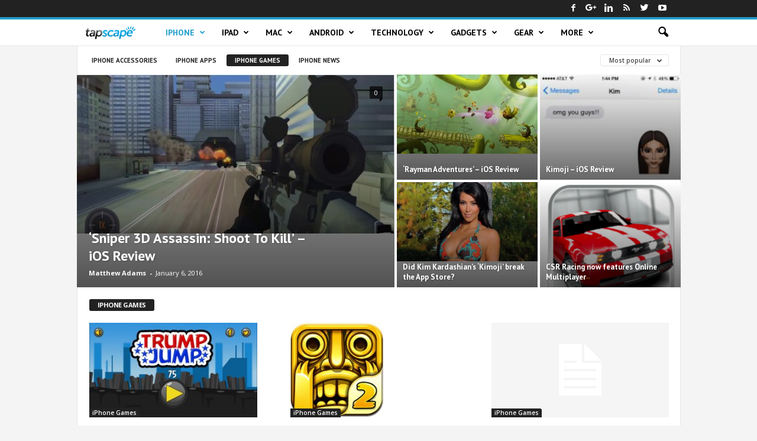

--- FILE ---
content_type: text/html; charset=UTF-8
request_url: https://www.tapscape.com/category/iphone/iphone-games/page/4/?filter_by=popular
body_size: 18976
content:
<!doctype html >


 <html lang="en"> 
<head >
    <title>iPhone Games | Page 4 of 53 | Tapscape</title>
    <meta charset="UTF-8" />
    <meta name="viewport" content="width=device-width, initial-scale=1.0">
    <link rel="pingback" href="https://www.tapscape.com/xmlrpc.php" />
    <meta name='robots' content='max-image-preview:large' />
<link rel="icon" type="image/png" href="https://www.tapscape.com/wp-content/uploads/2018/07/tapscapeicons.png">

<meta name="description" content="This category is about iPhone Games. All latest articles regarding iPhone Games can be found on this page."/>
<link rel="canonical" href="https://www.tapscape.com/category/iphone/iphone-games/page/4/" />
<link rel="prev" href="https://www.tapscape.com/category/iphone/iphone-games/page/3/" />
<link rel="next" href="https://www.tapscape.com/category/iphone/iphone-games/page/5/" />
<meta property="og:locale" content="en_US" />
<meta property="og:type" content="object" />
<meta property="og:title" content="iPhone Games | Page 4 of 53 | Tapscape" />
<meta property="og:description" content="This category is about iPhone Games. All latest articles regarding iPhone Games can be found on this page." />
<meta property="og:url" content="https://www.tapscape.com/category/iphone/iphone-games/" />
<meta property="og:site_name" content="Tapscape" />
<meta property="fb:app_id" content="1938101043142699" />
<meta name="twitter:card" content="summary_large_image" />
<meta name="twitter:description" content="This category is about iPhone Games. All latest articles regarding iPhone Games can be found on this page." />
<meta name="twitter:title" content="iPhone Games | Page 4 of 53 | Tapscape" />
<meta name="twitter:site" content="@tapscape" />
<script type='application/ld+json' class='yoast-schema-graph yoast-schema-graph--main'>{"@context":"https://schema.org","@graph":[{"@type":"Organization","@id":"https://www.tapscape.com/#organization","name":"Tapscape","url":"https://www.tapscape.com/","sameAs":["https://www.facebook.com/tapscape","https://www.linkedin.com/company/tapscape","https://youtube.com/user/tapscape","https://twitter.com/tapscape"],"logo":{"@type":"ImageObject","@id":"https://www.tapscape.com/#logo","url":"https://www.tapscape.com/wp-content/uploads/2018/12/amp.png","width":60,"height":60,"caption":"Tapscape"},"image":{"@id":"https://www.tapscape.com/#logo"}},{"@type":"WebSite","@id":"https://www.tapscape.com/#website","url":"https://www.tapscape.com/","name":"Tapscape","publisher":{"@id":"https://www.tapscape.com/#organization"},"potentialAction":{"@type":"SearchAction","target":"https://www.tapscape.com/?s={search_term_string}","query-input":"required name=search_term_string"}},{"@type":"CollectionPage","@id":"https://www.tapscape.com/category/iphone/iphone-games/page/4/#webpage","url":"https://www.tapscape.com/category/iphone/iphone-games/page/4/","inLanguage":"en-US","name":"iPhone Games | Page 4 of 53 | Tapscape","isPartOf":{"@id":"https://www.tapscape.com/#website"},"description":"This category is about iPhone Games. All latest articles regarding iPhone Games can be found on this page.","breadcrumb":{"@id":"https://www.tapscape.com/category/iphone/iphone-games/page/4/#breadcrumb"}},{"@type":"BreadcrumbList","@id":"https://www.tapscape.com/category/iphone/iphone-games/page/4/#breadcrumb","itemListElement":[{"@type":"ListItem","position":1,"item":{"@type":"WebPage","@id":"https://www.tapscape.com/","url":"https://www.tapscape.com/","name":"Home"}},{"@type":"ListItem","position":2,"item":{"@type":"WebPage","@id":"https://www.tapscape.com/category/iphone/","url":"https://www.tapscape.com/category/iphone/","name":"iPhone"}},{"@type":"ListItem","position":3,"item":{"@type":"WebPage","@id":"https://www.tapscape.com/category/iphone/iphone-games/","url":"https://www.tapscape.com/category/iphone/iphone-games/","name":"iPhone Games"}},{"@type":"ListItem","position":4,"item":{"@type":"WebPage","@id":"https://www.tapscape.com/category/iphone/iphone-games/page/4/","url":"https://www.tapscape.com/category/iphone/iphone-games/page/4/","name":"iPhone Games | Page 4 of 53 | Tapscape"}}]}]}</script>


<link rel='dns-prefetch' href='//fonts.googleapis.com' />
<link rel='dns-prefetch' href='//certify-js.alexametrics.com' />
<link rel='dns-prefetch' href='//certify.alexametrics.com' />
<link rel='dns-prefetch' href='//cloudfront-labs.amazonaws.com' />
<link rel='dns-prefetch' href='//secure.gravatar.com' />
<link rel='dns-prefetch' href='//cdnjs.cloudflare.com' />
<link rel='dns-prefetch' href='//www.google-analytics.com' />
<link rel='dns-prefetch' href='//fonts.gstatic.com' />
<link rel='dns-prefetch' href='//ajax.cloudflare.com' />
<link rel='dns-prefetch' href='//ajax.googleapis.com' />
<link rel='dns-prefetch' href='//tpc.googlesyndication.com' />
<link rel='dns-prefetch' href='//www.googletagmanager.com' />
<link rel="alternate" type="application/rss+xml" title="Tapscape &raquo; Feed" href="https://www.tapscape.com/feed/" />
<link rel="alternate" type="application/rss+xml" title="Tapscape &raquo; iPhone Games Category Feed" href="https://www.tapscape.com/category/iphone/iphone-games/feed/" />
<script type="text/javascript">
/* <![CDATA[ */
window._wpemojiSettings = {"baseUrl":"https:\/\/s.w.org\/images\/core\/emoji\/14.0.0\/72x72\/","ext":".png","svgUrl":"https:\/\/s.w.org\/images\/core\/emoji\/14.0.0\/svg\/","svgExt":".svg","source":{"concatemoji":"https:\/\/www.tapscape.com\/wp-includes\/js\/wp-emoji-release.min.js?ver=6.4.7"}};
/*! This file is auto-generated */
!function(i,n){var o,s,e;function c(e){try{var t={supportTests:e,timestamp:(new Date).valueOf()};sessionStorage.setItem(o,JSON.stringify(t))}catch(e){}}function p(e,t,n){e.clearRect(0,0,e.canvas.width,e.canvas.height),e.fillText(t,0,0);var t=new Uint32Array(e.getImageData(0,0,e.canvas.width,e.canvas.height).data),r=(e.clearRect(0,0,e.canvas.width,e.canvas.height),e.fillText(n,0,0),new Uint32Array(e.getImageData(0,0,e.canvas.width,e.canvas.height).data));return t.every(function(e,t){return e===r[t]})}function u(e,t,n){switch(t){case"flag":return n(e,"\ud83c\udff3\ufe0f\u200d\u26a7\ufe0f","\ud83c\udff3\ufe0f\u200b\u26a7\ufe0f")?!1:!n(e,"\ud83c\uddfa\ud83c\uddf3","\ud83c\uddfa\u200b\ud83c\uddf3")&&!n(e,"\ud83c\udff4\udb40\udc67\udb40\udc62\udb40\udc65\udb40\udc6e\udb40\udc67\udb40\udc7f","\ud83c\udff4\u200b\udb40\udc67\u200b\udb40\udc62\u200b\udb40\udc65\u200b\udb40\udc6e\u200b\udb40\udc67\u200b\udb40\udc7f");case"emoji":return!n(e,"\ud83e\udef1\ud83c\udffb\u200d\ud83e\udef2\ud83c\udfff","\ud83e\udef1\ud83c\udffb\u200b\ud83e\udef2\ud83c\udfff")}return!1}function f(e,t,n){var r="undefined"!=typeof WorkerGlobalScope&&self instanceof WorkerGlobalScope?new OffscreenCanvas(300,150):i.createElement("canvas"),a=r.getContext("2d",{willReadFrequently:!0}),o=(a.textBaseline="top",a.font="600 32px Arial",{});return e.forEach(function(e){o[e]=t(a,e,n)}),o}function t(e){var t=i.createElement("script");t.src=e,t.defer=!0,i.head.appendChild(t)}"undefined"!=typeof Promise&&(o="wpEmojiSettingsSupports",s=["flag","emoji"],n.supports={everything:!0,everythingExceptFlag:!0},e=new Promise(function(e){i.addEventListener("DOMContentLoaded",e,{once:!0})}),new Promise(function(t){var n=function(){try{var e=JSON.parse(sessionStorage.getItem(o));if("object"==typeof e&&"number"==typeof e.timestamp&&(new Date).valueOf()<e.timestamp+604800&&"object"==typeof e.supportTests)return e.supportTests}catch(e){}return null}();if(!n){if("undefined"!=typeof Worker&&"undefined"!=typeof OffscreenCanvas&&"undefined"!=typeof URL&&URL.createObjectURL&&"undefined"!=typeof Blob)try{var e="postMessage("+f.toString()+"("+[JSON.stringify(s),u.toString(),p.toString()].join(",")+"));",r=new Blob([e],{type:"text/javascript"}),a=new Worker(URL.createObjectURL(r),{name:"wpTestEmojiSupports"});return void(a.onmessage=function(e){c(n=e.data),a.terminate(),t(n)})}catch(e){}c(n=f(s,u,p))}t(n)}).then(function(e){for(var t in e)n.supports[t]=e[t],n.supports.everything=n.supports.everything&&n.supports[t],"flag"!==t&&(n.supports.everythingExceptFlag=n.supports.everythingExceptFlag&&n.supports[t]);n.supports.everythingExceptFlag=n.supports.everythingExceptFlag&&!n.supports.flag,n.DOMReady=!1,n.readyCallback=function(){n.DOMReady=!0}}).then(function(){return e}).then(function(){var e;n.supports.everything||(n.readyCallback(),(e=n.source||{}).concatemoji?t(e.concatemoji):e.wpemoji&&e.twemoji&&(t(e.twemoji),t(e.wpemoji)))}))}((window,document),window._wpemojiSettings);
/* ]]> */
</script>

<style id='wp-emoji-styles-inline-css' type='text/css'>

	img.wp-smiley, img.emoji {
		display: inline !important;
		border: none !important;
		box-shadow: none !important;
		height: 1em !important;
		width: 1em !important;
		margin: 0 0.07em !important;
		vertical-align: -0.1em !important;
		background: none !important;
		padding: 0 !important;
	}
</style>
<link rel='stylesheet' id='wp-block-library-css' href='https://www.tapscape.com/wp-includes/css/dist/block-library/style.min.css?ver=6.4.7' type='text/css' media='all' />
<style id='classic-theme-styles-inline-css' type='text/css'>
/*! This file is auto-generated */
.wp-block-button__link{color:#fff;background-color:#32373c;border-radius:9999px;box-shadow:none;text-decoration:none;padding:calc(.667em + 2px) calc(1.333em + 2px);font-size:1.125em}.wp-block-file__button{background:#32373c;color:#fff;text-decoration:none}
</style>
<style id='global-styles-inline-css' type='text/css'>
body{--wp--preset--color--black: #000000;--wp--preset--color--cyan-bluish-gray: #abb8c3;--wp--preset--color--white: #ffffff;--wp--preset--color--pale-pink: #f78da7;--wp--preset--color--vivid-red: #cf2e2e;--wp--preset--color--luminous-vivid-orange: #ff6900;--wp--preset--color--luminous-vivid-amber: #fcb900;--wp--preset--color--light-green-cyan: #7bdcb5;--wp--preset--color--vivid-green-cyan: #00d084;--wp--preset--color--pale-cyan-blue: #8ed1fc;--wp--preset--color--vivid-cyan-blue: #0693e3;--wp--preset--color--vivid-purple: #9b51e0;--wp--preset--gradient--vivid-cyan-blue-to-vivid-purple: linear-gradient(135deg,rgba(6,147,227,1) 0%,rgb(155,81,224) 100%);--wp--preset--gradient--light-green-cyan-to-vivid-green-cyan: linear-gradient(135deg,rgb(122,220,180) 0%,rgb(0,208,130) 100%);--wp--preset--gradient--luminous-vivid-amber-to-luminous-vivid-orange: linear-gradient(135deg,rgba(252,185,0,1) 0%,rgba(255,105,0,1) 100%);--wp--preset--gradient--luminous-vivid-orange-to-vivid-red: linear-gradient(135deg,rgba(255,105,0,1) 0%,rgb(207,46,46) 100%);--wp--preset--gradient--very-light-gray-to-cyan-bluish-gray: linear-gradient(135deg,rgb(238,238,238) 0%,rgb(169,184,195) 100%);--wp--preset--gradient--cool-to-warm-spectrum: linear-gradient(135deg,rgb(74,234,220) 0%,rgb(151,120,209) 20%,rgb(207,42,186) 40%,rgb(238,44,130) 60%,rgb(251,105,98) 80%,rgb(254,248,76) 100%);--wp--preset--gradient--blush-light-purple: linear-gradient(135deg,rgb(255,206,236) 0%,rgb(152,150,240) 100%);--wp--preset--gradient--blush-bordeaux: linear-gradient(135deg,rgb(254,205,165) 0%,rgb(254,45,45) 50%,rgb(107,0,62) 100%);--wp--preset--gradient--luminous-dusk: linear-gradient(135deg,rgb(255,203,112) 0%,rgb(199,81,192) 50%,rgb(65,88,208) 100%);--wp--preset--gradient--pale-ocean: linear-gradient(135deg,rgb(255,245,203) 0%,rgb(182,227,212) 50%,rgb(51,167,181) 100%);--wp--preset--gradient--electric-grass: linear-gradient(135deg,rgb(202,248,128) 0%,rgb(113,206,126) 100%);--wp--preset--gradient--midnight: linear-gradient(135deg,rgb(2,3,129) 0%,rgb(40,116,252) 100%);--wp--preset--font-size--small: 13px;--wp--preset--font-size--medium: 20px;--wp--preset--font-size--large: 36px;--wp--preset--font-size--x-large: 42px;--wp--preset--spacing--20: 0.44rem;--wp--preset--spacing--30: 0.67rem;--wp--preset--spacing--40: 1rem;--wp--preset--spacing--50: 1.5rem;--wp--preset--spacing--60: 2.25rem;--wp--preset--spacing--70: 3.38rem;--wp--preset--spacing--80: 5.06rem;--wp--preset--shadow--natural: 6px 6px 9px rgba(0, 0, 0, 0.2);--wp--preset--shadow--deep: 12px 12px 50px rgba(0, 0, 0, 0.4);--wp--preset--shadow--sharp: 6px 6px 0px rgba(0, 0, 0, 0.2);--wp--preset--shadow--outlined: 6px 6px 0px -3px rgba(255, 255, 255, 1), 6px 6px rgba(0, 0, 0, 1);--wp--preset--shadow--crisp: 6px 6px 0px rgba(0, 0, 0, 1);}:where(.is-layout-flex){gap: 0.5em;}:where(.is-layout-grid){gap: 0.5em;}body .is-layout-flow > .alignleft{float: left;margin-inline-start: 0;margin-inline-end: 2em;}body .is-layout-flow > .alignright{float: right;margin-inline-start: 2em;margin-inline-end: 0;}body .is-layout-flow > .aligncenter{margin-left: auto !important;margin-right: auto !important;}body .is-layout-constrained > .alignleft{float: left;margin-inline-start: 0;margin-inline-end: 2em;}body .is-layout-constrained > .alignright{float: right;margin-inline-start: 2em;margin-inline-end: 0;}body .is-layout-constrained > .aligncenter{margin-left: auto !important;margin-right: auto !important;}body .is-layout-constrained > :where(:not(.alignleft):not(.alignright):not(.alignfull)){max-width: var(--wp--style--global--content-size);margin-left: auto !important;margin-right: auto !important;}body .is-layout-constrained > .alignwide{max-width: var(--wp--style--global--wide-size);}body .is-layout-flex{display: flex;}body .is-layout-flex{flex-wrap: wrap;align-items: center;}body .is-layout-flex > *{margin: 0;}body .is-layout-grid{display: grid;}body .is-layout-grid > *{margin: 0;}:where(.wp-block-columns.is-layout-flex){gap: 2em;}:where(.wp-block-columns.is-layout-grid){gap: 2em;}:where(.wp-block-post-template.is-layout-flex){gap: 1.25em;}:where(.wp-block-post-template.is-layout-grid){gap: 1.25em;}.has-black-color{color: var(--wp--preset--color--black) !important;}.has-cyan-bluish-gray-color{color: var(--wp--preset--color--cyan-bluish-gray) !important;}.has-white-color{color: var(--wp--preset--color--white) !important;}.has-pale-pink-color{color: var(--wp--preset--color--pale-pink) !important;}.has-vivid-red-color{color: var(--wp--preset--color--vivid-red) !important;}.has-luminous-vivid-orange-color{color: var(--wp--preset--color--luminous-vivid-orange) !important;}.has-luminous-vivid-amber-color{color: var(--wp--preset--color--luminous-vivid-amber) !important;}.has-light-green-cyan-color{color: var(--wp--preset--color--light-green-cyan) !important;}.has-vivid-green-cyan-color{color: var(--wp--preset--color--vivid-green-cyan) !important;}.has-pale-cyan-blue-color{color: var(--wp--preset--color--pale-cyan-blue) !important;}.has-vivid-cyan-blue-color{color: var(--wp--preset--color--vivid-cyan-blue) !important;}.has-vivid-purple-color{color: var(--wp--preset--color--vivid-purple) !important;}.has-black-background-color{background-color: var(--wp--preset--color--black) !important;}.has-cyan-bluish-gray-background-color{background-color: var(--wp--preset--color--cyan-bluish-gray) !important;}.has-white-background-color{background-color: var(--wp--preset--color--white) !important;}.has-pale-pink-background-color{background-color: var(--wp--preset--color--pale-pink) !important;}.has-vivid-red-background-color{background-color: var(--wp--preset--color--vivid-red) !important;}.has-luminous-vivid-orange-background-color{background-color: var(--wp--preset--color--luminous-vivid-orange) !important;}.has-luminous-vivid-amber-background-color{background-color: var(--wp--preset--color--luminous-vivid-amber) !important;}.has-light-green-cyan-background-color{background-color: var(--wp--preset--color--light-green-cyan) !important;}.has-vivid-green-cyan-background-color{background-color: var(--wp--preset--color--vivid-green-cyan) !important;}.has-pale-cyan-blue-background-color{background-color: var(--wp--preset--color--pale-cyan-blue) !important;}.has-vivid-cyan-blue-background-color{background-color: var(--wp--preset--color--vivid-cyan-blue) !important;}.has-vivid-purple-background-color{background-color: var(--wp--preset--color--vivid-purple) !important;}.has-black-border-color{border-color: var(--wp--preset--color--black) !important;}.has-cyan-bluish-gray-border-color{border-color: var(--wp--preset--color--cyan-bluish-gray) !important;}.has-white-border-color{border-color: var(--wp--preset--color--white) !important;}.has-pale-pink-border-color{border-color: var(--wp--preset--color--pale-pink) !important;}.has-vivid-red-border-color{border-color: var(--wp--preset--color--vivid-red) !important;}.has-luminous-vivid-orange-border-color{border-color: var(--wp--preset--color--luminous-vivid-orange) !important;}.has-luminous-vivid-amber-border-color{border-color: var(--wp--preset--color--luminous-vivid-amber) !important;}.has-light-green-cyan-border-color{border-color: var(--wp--preset--color--light-green-cyan) !important;}.has-vivid-green-cyan-border-color{border-color: var(--wp--preset--color--vivid-green-cyan) !important;}.has-pale-cyan-blue-border-color{border-color: var(--wp--preset--color--pale-cyan-blue) !important;}.has-vivid-cyan-blue-border-color{border-color: var(--wp--preset--color--vivid-cyan-blue) !important;}.has-vivid-purple-border-color{border-color: var(--wp--preset--color--vivid-purple) !important;}.has-vivid-cyan-blue-to-vivid-purple-gradient-background{background: var(--wp--preset--gradient--vivid-cyan-blue-to-vivid-purple) !important;}.has-light-green-cyan-to-vivid-green-cyan-gradient-background{background: var(--wp--preset--gradient--light-green-cyan-to-vivid-green-cyan) !important;}.has-luminous-vivid-amber-to-luminous-vivid-orange-gradient-background{background: var(--wp--preset--gradient--luminous-vivid-amber-to-luminous-vivid-orange) !important;}.has-luminous-vivid-orange-to-vivid-red-gradient-background{background: var(--wp--preset--gradient--luminous-vivid-orange-to-vivid-red) !important;}.has-very-light-gray-to-cyan-bluish-gray-gradient-background{background: var(--wp--preset--gradient--very-light-gray-to-cyan-bluish-gray) !important;}.has-cool-to-warm-spectrum-gradient-background{background: var(--wp--preset--gradient--cool-to-warm-spectrum) !important;}.has-blush-light-purple-gradient-background{background: var(--wp--preset--gradient--blush-light-purple) !important;}.has-blush-bordeaux-gradient-background{background: var(--wp--preset--gradient--blush-bordeaux) !important;}.has-luminous-dusk-gradient-background{background: var(--wp--preset--gradient--luminous-dusk) !important;}.has-pale-ocean-gradient-background{background: var(--wp--preset--gradient--pale-ocean) !important;}.has-electric-grass-gradient-background{background: var(--wp--preset--gradient--electric-grass) !important;}.has-midnight-gradient-background{background: var(--wp--preset--gradient--midnight) !important;}.has-small-font-size{font-size: var(--wp--preset--font-size--small) !important;}.has-medium-font-size{font-size: var(--wp--preset--font-size--medium) !important;}.has-large-font-size{font-size: var(--wp--preset--font-size--large) !important;}.has-x-large-font-size{font-size: var(--wp--preset--font-size--x-large) !important;}
.wp-block-navigation a:where(:not(.wp-element-button)){color: inherit;}
:where(.wp-block-post-template.is-layout-flex){gap: 1.25em;}:where(.wp-block-post-template.is-layout-grid){gap: 1.25em;}
:where(.wp-block-columns.is-layout-flex){gap: 2em;}:where(.wp-block-columns.is-layout-grid){gap: 2em;}
.wp-block-pullquote{font-size: 1.5em;line-height: 1.6;}
</style>
<link rel='stylesheet' id='toc-screen-css' href='https://www.tapscape.com/wp-content/plugins/table-of-contents-plus/screen.min.css?ver=2212' type='text/css' media='all' />
<link rel='stylesheet' id='ppress-frontend-css' href='https://www.tapscape.com/wp-content/plugins/wp-user-avatar/assets/css/frontend.min.css?ver=4.6.0' type='text/css' media='all' />
<link rel='stylesheet' id='ppress-flatpickr-css' href='https://www.tapscape.com/wp-content/plugins/wp-user-avatar/assets/flatpickr/flatpickr.min.css?ver=4.6.0' type='text/css' media='all' />
<link rel='stylesheet' id='ppress-select2-css' href='https://www.tapscape.com/wp-content/plugins/wp-user-avatar/assets/select2/select2.min.css?ver=6.4.7' type='text/css' media='all' />
<link crossorigin="anonymous" rel='stylesheet' id='google-fonts-style-css' href='https://fonts.googleapis.com/css?family=PT+Sans%3A400%2C700%7CDroid+Sans%3A400%2C700%7CDroid+Serif%3A400%2C700%7COpen+Sans%3A300%2C400%2C600%2C700%7CRoboto+Condensed%3A300%2C300italic%2C400%2C400italic%2C700%2C700italic&#038;ver=4.5' type='text/css' media='all' />
<link rel='stylesheet' id='recent-posts-widget-with-thumbnails-public-style-css' href='https://www.tapscape.com/wp-content/plugins/recent-posts-widget-with-thumbnails/public.css?ver=7.1.1' type='text/css' media='all' />
<link rel='stylesheet' id='tablepress-default-css' href='https://www.tapscape.com/wp-content/plugins/tablepress/css/default.min.css?ver=1.14' type='text/css' media='all' />
<link rel='stylesheet' id='td-theme-css' href='https://www.tapscape.com/wp-content/themes/Newsmagx/style.css?ver=4.5' type='text/css' media='all' />
<link rel='stylesheet' id='td-theme-demo-style-css' href='https://www.tapscape.com/wp-content/themes/Newsmagx/includes/demos/tech/demo_style.css?ver=4.5' type='text/css' media='all' />
<script type="text/javascript" src="https://www.tapscape.com/wp-includes/js/jquery/jquery.min.js?ver=3.7.1" id="jquery-core-js"></script>
<script type="text/javascript" src="https://www.tapscape.com/wp-includes/js/jquery/jquery-migrate.min.js?ver=3.4.1" id="jquery-migrate-js"></script>
<script type="text/javascript" src="https://www.tapscape.com/wp-content/plugins/wp-user-avatar/assets/flatpickr/flatpickr.min.js?ver=4.6.0" id="ppress-flatpickr-js"></script>
<script type="text/javascript" src="https://www.tapscape.com/wp-content/plugins/wp-user-avatar/assets/select2/select2.min.js?ver=4.6.0" id="ppress-select2-js"></script>
<link rel="https://api.w.org/" href="https://www.tapscape.com/wp-json/" /><link rel="alternate" type="application/json" href="https://www.tapscape.com/wp-json/wp/v2/categories/888" /><link rel="EditURI" type="application/rsd+xml" title="RSD" href="https://www.tapscape.com/xmlrpc.php?rsd" />
<meta name="generator" content="WordPress 6.4.7" />
<style type="text/css">div#toc_container {background: #ffeba2;border: 1px solid #d07700;}div#toc_container p.toc_title {color: #000000;}div#toc_container p.toc_title a,div#toc_container ul.toc_list a {color: #000000;}div#toc_container p.toc_title a:hover,div#toc_container ul.toc_list a:hover {color: #000000;}div#toc_container p.toc_title a:hover,div#toc_container ul.toc_list a:hover {color: #000000;}div#toc_container p.toc_title a:visited,div#toc_container ul.toc_list a:visited {color: #000000;}</style>
    


<script>
    
    

	    var tdBlocksArray = []; //here we store all the items for the current page

	    //td_block class - each ajax block uses a object of this class for requests
	    function tdBlock() {
		    this.id = '';
		    this.block_type = 1; //block type id (1-234 etc)
		    this.atts = '';
		    this.td_column_number = '';
		    this.td_current_page = 1; //
		    this.post_count = 0; //from wp
		    this.found_posts = 0; //from wp
		    this.max_num_pages = 0; //from wp
		    this.td_filter_value = ''; //current live filter value
		    this.is_ajax_running = false;
		    this.td_user_action = ''; // load more or infinite loader (used by the animation)
		    this.header_color = '';
		    this.ajax_pagination_infinite_stop = ''; //show load more at page x
	    }


        // td_js_generator - mini detector
        (function(){
            var htmlTag = document.getElementsByTagName("html")[0];

	        if ( navigator.userAgent.indexOf("MSIE 10.0") > -1 ) {
                htmlTag.className += ' ie10';
            }

            if ( !!navigator.userAgent.match(/Trident.*rv\:11\./) ) {
                htmlTag.className += ' ie11';
            }

	        if ( navigator.userAgent.indexOf("Edge") > -1 ) {
                htmlTag.className += ' ieEdge';
            }

            if ( /(iPad|iPhone|iPod)/g.test(navigator.userAgent) ) {
                htmlTag.className += ' td-md-is-ios';
            }

            var user_agent = navigator.userAgent.toLowerCase();
            if ( user_agent.indexOf("android") > -1 ) {
                htmlTag.className += ' td-md-is-android';
            }

            if ( -1 !== navigator.userAgent.indexOf('Mac OS X')  ) {
                htmlTag.className += ' td-md-is-os-x';
            }

            if ( /chrom(e|ium)/.test(navigator.userAgent.toLowerCase()) ) {
               htmlTag.className += ' td-md-is-chrome';
            }

            if ( -1 !== navigator.userAgent.indexOf('Firefox') ) {
                htmlTag.className += ' td-md-is-firefox';
            }

            if ( -1 !== navigator.userAgent.indexOf('Safari') && -1 === navigator.userAgent.indexOf('Chrome') ) {
                htmlTag.className += ' td-md-is-safari';
            }

            if( -1 !== navigator.userAgent.indexOf('IEMobile') ){
                htmlTag.className += ' td-md-is-iemobile';
            }

        })();




        var tdLocalCache = {};

        ( function () {
            "use strict";

            tdLocalCache = {
                data: {},
                remove: function (resource_id) {
                    delete tdLocalCache.data[resource_id];
                },
                exist: function (resource_id) {
                    return tdLocalCache.data.hasOwnProperty(resource_id) && tdLocalCache.data[resource_id] !== null;
                },
                get: function (resource_id) {
                    return tdLocalCache.data[resource_id];
                },
                set: function (resource_id, cachedData) {
                    tdLocalCache.remove(resource_id);
                    tdLocalCache.data[resource_id] = cachedData;
                }
            };
        })();

    
    
var td_viewport_interval_list=[{"limitBottom":767,"sidebarWidth":251},{"limitBottom":1023,"sidebarWidth":339}];
var td_ajax_url="https:\/\/www.tapscape.com\/wp-admin\/admin-ajax.php?td_theme_name=Newsmag&v=4.5";
var td_get_template_directory_uri="https:\/\/www.tapscape.com\/wp-content\/themes\/Newsmagx";
var tds_snap_menu="";
var tds_logo_on_sticky="";
var tds_header_style="9";
var td_please_wait="Please wait...";
var td_email_user_pass_incorrect="User or password incorrect!";
var td_email_user_incorrect="Email or username incorrect!";
var td_email_incorrect="Email incorrect!";
var tds_more_articles_on_post_enable="";
var tds_more_articles_on_post_time_to_wait="";
var tds_more_articles_on_post_pages_distance_from_top=0;
var tds_theme_color_site_wide="#209ecc";
var tds_smart_sidebar="enabled";
var tdThemeName="Newsmag";
var td_magnific_popup_translation_tPrev="Previous (Left arrow key)";
var td_magnific_popup_translation_tNext="Next (Right arrow key)";
var td_magnific_popup_translation_tCounter="%curr% of %total%";
var td_magnific_popup_translation_ajax_tError="The content from %url% could not be loaded.";
var td_magnific_popup_translation_image_tError="The image #%curr% could not be loaded.";
var tdDateNamesI18n={"month_names":["January","February","March","April","May","June","July","August","September","October","November","December"],"month_names_short":["Jan","Feb","Mar","Apr","May","Jun","Jul","Aug","Sep","Oct","Nov","Dec"],"day_names":["Sunday","Monday","Tuesday","Wednesday","Thursday","Friday","Saturday"],"day_names_short":["Sun","Mon","Tue","Wed","Thu","Fri","Sat"]};
var td_ad_background_click_link="";
var td_ad_background_click_target="";
</script>




<style>
    

body {
	background-color:#f4f4f4;
}
.td-header-border:before,
    .td-trending-now-title,
    .td_block_mega_menu .td_mega_menu_sub_cats .cur-sub-cat,
    .td-post-category:hover,
    .td-header-style-2 .td-header-sp-logo,
    .td-next-prev-wrap a:hover i,
    .page-nav .current,
    .widget_calendar tfoot a:hover,
    .td-footer-container .widget_search .wpb_button:hover,
    .td-scroll-up-visible,
    .dropcap,
    .td-category a,
    input[type="submit"]:hover,
    .td-post-small-box a:hover,
    .td-404-sub-sub-title a:hover,
    .td-rating-bar-wrap div,
    .td_top_authors .td-active .td-author-post-count,
    .td_top_authors .td-active .td-author-comments-count,
    .td_smart_list_3 .td-sml3-top-controls i:hover,
    .td_smart_list_3 .td-sml3-bottom-controls i:hover,
    .td_wrapper_video_playlist .td_video_controls_playlist_wrapper,
    .td-read-more a:hover,
    .td-login-wrap .btn,
    .td_display_err,
    .td-header-style-6 .td-top-menu-full,
    #bbpress-forums button:hover,
    #bbpress-forums .bbp-pagination .current,
    .bbp_widget_login .button:hover,
    .header-search-wrap .td-drop-down-search .btn:hover,
    .td-post-text-content .more-link-wrap:hover a,
    #buddypress div.item-list-tabs ul li > a span,
    #buddypress div.item-list-tabs ul li > a:hover span,
    #buddypress input[type=submit]:hover,
    #buddypress a.button:hover span,
    #buddypress div.item-list-tabs ul li.selected a span,
    #buddypress div.item-list-tabs ul li.current a span,
    #buddypress input[type=submit]:focus,
    .td-grid-style-3 .td-big-grid-post .td-module-thumb a:last-child:before,
    .td-grid-style-4 .td-big-grid-post .td-module-thumb a:last-child:before,
    .td-grid-style-5 .td-big-grid-post .td-module-thumb:after,
    .td_category_template_2 .td-category-siblings .td-category a:hover,
    .td-weather-week:before,
    .td-weather-information:before,
     .td_3D_btn,
    .td_shadow_btn,
    .td_default_btn,
    .td_square_btn, 
    .td_outlined_btn:hover {
        background-color: #209ecc;
    }

    @media (max-width: 767px) {
        .td-category a.td-current-sub-category {
            background-color: #209ecc;
        }
    }

    .woocommerce .onsale,
    .woocommerce .woocommerce a.button:hover,
    .woocommerce-page .woocommerce .button:hover,
    .single-product .product .summary .cart .button:hover,
    .woocommerce .woocommerce .product a.button:hover,
    .woocommerce .product a.button:hover,
    .woocommerce .product #respond input#submit:hover,
    .woocommerce .checkout input#place_order:hover,
    .woocommerce .woocommerce.widget .button:hover,
    .woocommerce .woocommerce-message .button:hover,
    .woocommerce .woocommerce-error .button:hover,
    .woocommerce .woocommerce-info .button:hover,
    .woocommerce.widget .ui-slider .ui-slider-handle,
    .vc_btn-black:hover,
	.wpb_btn-black:hover,
	.item-list-tabs .feed:hover a,
	.td-smart-list-button:hover {
    	background-color: #209ecc !important;
    }

    .td-header-sp-top-menu .top-header-menu > .current-menu-item > a,
    .td-header-sp-top-menu .top-header-menu > .current-menu-ancestor > a,
    .td-header-sp-top-menu .top-header-menu > .current-category-ancestor > a,
    .td-header-sp-top-menu .top-header-menu > li > a:hover,
    .td-header-sp-top-menu .top-header-menu > .sfHover > a,
    .top-header-menu ul .current-menu-item > a,
    .top-header-menu ul .current-menu-ancestor > a,
    .top-header-menu ul .current-category-ancestor > a,
    .top-header-menu ul li > a:hover,
    .top-header-menu ul .sfHover > a,
    .sf-menu ul .td-menu-item > a:hover,
    .sf-menu ul .sfHover > a,
    .sf-menu ul .current-menu-ancestor > a,
    .sf-menu ul .current-category-ancestor > a,
    .sf-menu ul .current-menu-item > a,
    .td_module_wrap:hover .entry-title a,
    .td_mod_mega_menu:hover .entry-title a,
    .footer-email-wrap a,
    .widget a:hover,
    .td-footer-container .widget_calendar #today,
    .td-category-pulldown-filter a.td-pulldown-category-filter-link:hover,
    .td-load-more-wrap a:hover,
    .td-post-next-prev-content a:hover,
    .td-author-name a:hover,
    .td-author-url a:hover,
    .td_mod_related_posts:hover .entry-title a,
    .td-search-query,
    .header-search-wrap .td-drop-down-search .result-msg a:hover,
    .td_top_authors .td-active .td-authors-name a,
    .post blockquote p,
    .td-post-content blockquote p,
    .page blockquote p,
    .comment-list cite a:hover,
    .comment-list cite:hover,
    .comment-list .comment-reply-link:hover,
    a,
    .white-menu #td-header-menu .sf-menu > li > a:hover,
    .white-menu #td-header-menu .sf-menu > .current-menu-ancestor > a,
    .white-menu #td-header-menu .sf-menu > .current-menu-item > a,
    .td_quote_on_blocks,
    #bbpress-forums .bbp-forum-freshness a:hover,
    #bbpress-forums .bbp-topic-freshness a:hover,
    #bbpress-forums .bbp-forums-list li a:hover,
    #bbpress-forums .bbp-forum-title:hover,
    #bbpress-forums .bbp-topic-permalink:hover,
    #bbpress-forums .bbp-topic-started-by a:hover,
    #bbpress-forums .bbp-topic-started-in a:hover,
    #bbpress-forums .bbp-body .super-sticky li.bbp-topic-title .bbp-topic-permalink,
    #bbpress-forums .bbp-body .sticky li.bbp-topic-title .bbp-topic-permalink,
    #bbpress-forums #subscription-toggle a:hover,
    #bbpress-forums #favorite-toggle a:hover,
    .woocommerce-account .woocommerce-MyAccount-navigation a:hover,
    .widget_display_replies .bbp-author-name,
    .widget_display_topics .bbp-author-name,
    .archive .widget_archive .current,
    .archive .widget_archive .current a,
    .td-subcategory-header .td-category-siblings .td-subcat-dropdown a.td-current-sub-category,
    .td-subcategory-header .td-category-siblings .td-subcat-dropdown a:hover,
    .td-pulldown-filter-display-option:hover,
    .td-pulldown-filter-display-option .td-pulldown-filter-link:hover,
    .td_normal_slide .td-wrapper-pulldown-filter .td-pulldown-filter-list a:hover,
    #buddypress ul.item-list li div.item-title a:hover,
    .td_block_13 .td-pulldown-filter-list a:hover,
    .td_smart_list_8 .td-smart-list-dropdown-wrap .td-smart-list-button:hover,
    .td_smart_list_8 .td-smart-list-dropdown-wrap .td-smart-list-button:hover i,
    .td-sub-footer-container a:hover,
    .td-instagram-user a,
     .td_outlined_btn {
        color: #209ecc;
    }

    .td-mega-menu .wpb_content_element li a:hover,
    .td_login_tab_focus {
        color: #209ecc !important;
    }

    .td-next-prev-wrap a:hover i,
    .page-nav .current,
    .widget_tag_cloud a:hover,
    .post .td_quote_box,
    .page .td_quote_box,
    .td-login-panel-title,
    #bbpress-forums .bbp-pagination .current,
    .td_category_template_2 .td-category-siblings .td-category a:hover,
    .page-template-page-pagebuilder-latest .td-instagram-user,
     .td_outlined_btn {
        border-color: #209ecc;
    }

    .td_wrapper_video_playlist .td_video_currently_playing:after,
    .item-list-tabs .feed:hover {
        border-color: #209ecc !important;
    }


    
    .td-pb-row [class*="td-pb-span"],
    .td-pb-border-top,
    .page-template-page-title-sidebar-php .td-page-content > .wpb_row:first-child,
    .td-post-sharing,
    .td-post-content,
    .td-post-next-prev,
    .author-box-wrap,
    .td-comments-title-wrap,
    .comment-list,
    .comment-respond,
    .td-post-template-5 header,
    .td-container,
    .wpb_content_element,
    .wpb_column,
    .wpb_row,
    .white-menu .td-header-container .td-header-main-menu,
    .td-post-template-1 .td-post-content,
    .td-post-template-4 .td-post-sharing-top,
    .td-header-style-6 .td-header-header .td-make-full,
    #disqus_thread,
    .page-template-page-pagebuilder-title-php .td-page-content > .wpb_row:first-child,
    .td-footer-container:before {
        border-color: #e6e6e6;
    }
    .td-top-border {
        border-color: #e6e6e6 !important;
    }
    .td-container-border:after,
    .td-next-prev-separator,
    .td-container .td-pb-row .wpb_column:before,
    .td-container-border:before,
    .td-main-content:before,
    .td-main-sidebar:before,
    .td-pb-row .td-pb-span4:nth-of-type(3):after,
    .td-pb-row .td-pb-span4:nth-last-of-type(3):after {
    	background-color: #e6e6e6;
    }
    @media (max-width: 767px) {
    	.white-menu .td-header-main-menu {
      		border-color: #e6e6e6;
      	}
    }



    
    .td-header-top-menu,
    .td-header-wrap .td-top-menu-full {
        background-color: #222222;
    }

    .td-header-style-1 .td-header-top-menu,
    .td-header-style-2 .td-top-bar-container,
    .td-header-style-7 .td-header-top-menu {
        padding: 0 12px;
        top: 0;
    }

    
    .top-header-menu > .current-menu-item > a,
    .top-header-menu > .current-menu-ancestor > a,
    .top-header-menu > .current-category-ancestor > a,
    .top-header-menu > li > a:hover,
    .top-header-menu > .sfHover > a {
        color: #1f9fc6 !important;
    }

    
    .td-header-main-menu {
        background-color: #ffffff;
    }

    
    .sf-menu > li > a,
    .header-search-wrap .td-icon-search,
    #td-top-mobile-toggle i {
        color: #000000;
    }

    
    .td-menu-background:before,
    .td-search-background:before {
        background: rgba(0,0,0,0.42);
        background: -moz-linear-gradient(top, rgba(0,0,0,0.42) 0%, rgba(10,158,1,0.75) 100%);
        background: -webkit-gradient(left top, left bottom, color-stop(0%, rgba(0,0,0,0.42)), color-stop(100%, rgba(10,158,1,0.75)));
        background: -webkit-linear-gradient(top, rgba(0,0,0,0.42) 0%, rgba(10,158,1,0.75) 100%);
        background: -o-linear-gradient(top, rgba(0,0,0,0.42) 0%, @mobileu_gradient_two_mob 100%);
        background: -ms-linear-gradient(top, rgba(0,0,0,0.42) 0%, rgba(10,158,1,0.75) 100%);
        background: linear-gradient(to bottom, rgba(0,0,0,0.42) 0%, rgba(10,158,1,0.75) 100%);
        filter: progid:DXImageTransform.Microsoft.gradient( startColorstr='rgba(0,0,0,0.42)', endColorstr='rgba(10,158,1,0.75)', GradientType=0 );
    }

    
    .mfp-content .td-login-button:active,
    .mfp-content .td-login-button:hover {
        color: #ffffff;
    }
    
    .white-popup-block:after {
        background: rgba(0,0,0,0.42);
        background: -moz-linear-gradient(45deg, rgba(0,0,0,0.42) 0%, rgba(10,158,1,0.75) 100%);
        background: -webkit-gradient(left bottom, right top, color-stop(0%, rgba(0,0,0,0.42)), color-stop(100%, rgba(10,158,1,0.75)));
        background: -webkit-linear-gradient(45deg, rgba(0,0,0,0.42) 0%, rgba(10,158,1,0.75) 100%);
        background: -o-linear-gradient(45deg, rgba(0,0,0,0.42) 0%, rgba(10,158,1,0.75) 100%);
        background: -ms-linear-gradient(45deg, rgba(0,0,0,0.42) 0%, rgba(10,158,1,0.75) 100%);
        background: linear-gradient(45deg, rgba(0,0,0,0.42) 0%, rgba(10,158,1,0.75) 100%);
        filter: progid:DXImageTransform.Microsoft.gradient( startColorstr='rgba(0,0,0,0.42)', endColorstr='rgba(10,158,1,0.75)', GradientType=0 );
    }


    
    .td-sub-footer-container {
        background-color: #222222;
    }
    .td-sub-footer-container:after {
        background-color: transparent;
    }
    .td-sub-footer-container:before {
        background-color: transparent;
    }
    .td-footer-container.td-container {
        border-bottom-width: 0;
    }

    
    .td-sub-footer-container,
    .td-sub-footer-container a {
        color: #ffffff;
    }
    .td-sub-footer-container li a:before {
        background-color: #ffffff;
    }

    
    .td-subfooter-menu li a:hover {
        color: #1f9dc4;
    }

    
    .top-header-menu li a,
    .td-header-sp-top-menu .td_data_time,
    .td-weather-top-widget .td-weather-header .td-weather-city,
    .td-weather-top-widget .td-weather-now {
        font-family:"PT Sans";
	font-weight:normal;
	text-transform:none;
	
    }
    
    .top-header-menu ul li a {
    	font-family:"PT Sans";
	
    }
	
    .sf-menu > .td-menu-item > a {
        font-family:"PT Sans";
	
    }
    
    .sf-menu ul .td-menu-item a {
        font-family:"PT Sans";
	
    }
    
    .td_mod_mega_menu .item-details a {
        font-family:"PT Sans";
	
    }
    
    .td_mega_menu_sub_cats .block-mega-child-cats a {
        font-family:"PT Sans";
	
    }

    
    .td-mobile-content .td-mobile-main-menu > li > a {
        font-family:"Droid Sans";
	font-weight:bold;
	text-transform:capitalize;
	
    }

	
    .td-mobile-content .sub-menu a {
        font-family:"Droid Sans";
	text-transform:capitalize;
	
    }

	
	.td_module_wrap .entry-title,
	.td-theme-slider .td-module-title,
	.page .td-post-template-6 .td-post-header h1 {
		font-family:"PT Sans";
	
	}

	
    .td_block_trending_now .entry-title {
    	font-family:"Droid Serif";
	
    }
    
    .td_module_2 .td-module-title {
    	font-family:"Droid Serif";
	
    }
    
    .td_module_4 .td-module-title {
    	font-family:"Droid Serif";
	
    }
    
    .td_module_5 .td-module-title {
    	font-family:"Droid Serif";
	
    }
    
    .td_module_6 .td-module-title {
    	font-family:"Droid Serif";
	
    }
    
    .td_module_7 .td-module-title {
    	font-family:"Droid Serif";
	
    }
    
    .td_module_8 .td-module-title {
    	font-family:"Droid Serif";
	
    }
    
    .td_module_9 .td-module-title {
    	font-family:"Droid Serif";
	
    }
    
    .td_module_11 .td-module-title {
    	font-family:"Droid Serif";
	
    }
    
    .td_module_12 .td-module-title {
    	font-family:"Droid Serif";
	
    }
    
    .td_module_13 .td-module-title {
    	font-family:"Droid Serif";
	
    }
    
    .td_module_14 .td-module-title {
    	font-family:"Droid Serif";
	
    }
    
    .td_module_mx1 .td-module-title {
    	font-family:"Droid Serif";
	
    }
    
    .td_module_mx2 .td-module-title {
    	font-family:"Droid Serif";
	
    }
    
    .td_module_mx3 .td-module-title {
    	font-family:"Droid Serif";
	
    }
    
    .td-theme-slider.iosSlider-col-3 .td-module-title a {
        font-family:"Droid Serif";
	
    }
    
    .td-theme-slider.iosSlider-col-2 .td-module-title a {
        font-family:"Droid Serif";
	
    }
    
    .td-theme-slider.iosSlider-col-1 .td-module-title a {
        font-family:"Droid Serif";
	
    }
    
    .block-title > span,
    .block-title > a,
    .widgettitle,
    .td-trending-now-title,
    .wpb_tabs li a,
    .vc_tta-container .vc_tta-color-grey.vc_tta-tabs-position-top.vc_tta-style-classic .vc_tta-tabs-container .vc_tta-tab > a,
    .td-related-title .td-related-left,
    .td-related-title .td-related-right,
    .category .entry-title span,
    .td-author-counters span,
    .woocommerce-tabs h2,
    .woocommerce .product .products h2:not(.woocommerce-loop-product__title) {
        font-family:"PT Sans";
	font-size:13px;
	line-height:17px;
	
    }
    
    .td-excerpt,
    .td-module-excerpt {
        font-size:13px;
	
    }


    
    .td-big-grid-post .entry-title {
        font-family:"PT Sans";
	
    }
    
	.post header .entry-title {
		font-family:"PT Sans";
	
	}

	
    .td-post-template-default header .entry-title {
        font-weight:bold;
	
    }
    
    .td-post-template-2 header .entry-title {
        font-weight:bold;
	
    }
    
    .td-post-template-3 header .entry-title {
        font-family:"PT Sans";
	font-weight:bold;
	
    }
    
    .td-post-content p,
    .td-post-content {
        font-size:17px;
	line-height:30px;
	
    }
    
    .td-post-content li {
        font-family:"PT Sans";
	line-height:24px;
	
    }
    
    .post .td-category a {
        font-family:"PT Sans";
	font-size:10px;
	
    }
    
    .post header .td-post-author-name,
    .post header .td-post-author-name a {
        font-family:"PT Sans";
	
    }
    
    .post header .td-post-date .entry-date {
        font-family:"PT Sans";
	
    }
    
    .post header .td-post-views span,
    .post header .td-post-comments {
        font-family:"PT Sans";
	
    }
    
    .td-page-header h1,
    .woocommerce-page .page-title {
    	font-family:"PT Sans";
	
    }
    
    .td-page-content p,
    .td-page-content li,
    .td-page-content .td_block_text_with_title,
    .woocommerce-page .page-description > p,
    .wpb_text_column p {
    	font-family:"PT Sans";
	font-size:15px;
	line-height:30px;
	
    }
    
    .category .td-category a {
    	font-family:"PT Sans";
	
    }
    
    .td-trending-now-title {
    	font-size:10px;
	line-height:17px;
	
    }
    
    .entry-crumbs a,
    .entry-crumbs span,
    #bbpress-forums .bbp-breadcrumb a,
    #bbpress-forums .bbp-breadcrumb .bbp-breadcrumb-current {
    	font-family:"PT Sans";
	
    }

    
    body, p {
    	font-family:"PT Sans";
	
    }
</style>

<script>
  (function(i,s,o,g,r,a,m){i['GoogleAnalyticsObject']=r;i[r]=i[r]||function(){
  (i[r].q=i[r].q||[]).push(arguments)},i[r].l=1*new Date();a=s.createElement(o),
  m=s.getElementsByTagName(o)[0];a.async=1;a.src=g;m.parentNode.insertBefore(a,m)
  })(window,document,'script','https://www.google-analytics.com/analytics.js','ga');

  ga('create', 'UA-77169439-1', 'auto');
  ga('send', 'pageview');

</script><link rel="icon" href="https://www.tapscape.com/wp-content/uploads/2018/12/amp.png" sizes="32x32" />
<link rel="icon" href="https://www.tapscape.com/wp-content/uploads/2018/12/amp.png" sizes="192x192" />
<link rel="apple-touch-icon" href="https://www.tapscape.com/wp-content/uploads/2018/12/amp.png" />
<meta name="msapplication-TileImage" content="https://www.tapscape.com/wp-content/uploads/2018/12/amp.png" />
</head>

<body class="archive paged category category-iphone-games category-888 paged-4 category-paged-4 global-block-template-1 td-newsmag-tech white-menu td_category_template_1 td_category_top_posts_style_1 td-boxed-layout">

        <div class="td-scroll-up"><i class="td-icon-menu-up"></i></div>

    <div class="td-menu-background"></div>
<div id="td-mobile-nav">
    <div class="td-mobile-container">
        
        <div class="td-menu-socials-wrap">
            
            <div class="td-menu-socials">
                
        <span class="td-social-icon-wrap">
            <a target="_blank" href="https://www.facebook.com/tapscape" title="Facebook">
                <i class="td-icon-font td-icon-facebook"></i>
            </a>
        </span>
        <span class="td-social-icon-wrap">
            <a target="_blank" href="https://plus.google.com/+tapscape" title="Google+">
                <i class="td-icon-font td-icon-googleplus"></i>
            </a>
        </span>
        <span class="td-social-icon-wrap">
            <a target="_blank" href="https://www.linkedin.com/company/tapscape" title="Linkedin">
                <i class="td-icon-font td-icon-linkedin"></i>
            </a>
        </span>
        <span class="td-social-icon-wrap">
            <a target="_blank" href="https://www.tapscape.com/feed/" title="RSS">
                <i class="td-icon-font td-icon-rss"></i>
            </a>
        </span>
        <span class="td-social-icon-wrap">
            <a target="_blank" href="https://twitter.com/tapscape" title="Twitter">
                <i class="td-icon-font td-icon-twitter"></i>
            </a>
        </span>
        <span class="td-social-icon-wrap">
            <a target="_blank" href="https://www.youtube.com/channel/UCwZtRbTgEbDspcgGqC2H-vg" title="Youtube">
                <i class="td-icon-font td-icon-youtube"></i>
            </a>
        </span>            </div>
            
            <div class="td-mobile-close">
                <a href="#"><i class="td-icon-close-mobile"></i></a>
            </div>
        </div>

        
        
        
        <div class="td-mobile-content">
            <div class="menu-schema-menu-container"><ul id="menu-schema-menu" class="td-mobile-main-menu"><li id="menu-item-79135" class="menu-item menu-item-type-taxonomy menu-item-object-category current-category-ancestor current-menu-ancestor current-menu-parent current-category-parent menu-item-has-children menu-item-first menu-item-79135"><a href="https://www.tapscape.com/category/iphone/">iPhone<i class="td-icon-menu-right td-element-after"></i></a>
<ul class="sub-menu">
	<li id="menu-item-79136" class="menu-item menu-item-type-taxonomy menu-item-object-category menu-item-79136"><a href="https://www.tapscape.com/category/iphone/iphone-accessories-iphone/">iPhone Accessories</a></li>
	<li id="menu-item-79137" class="menu-item menu-item-type-taxonomy menu-item-object-category menu-item-79137"><a href="https://www.tapscape.com/category/iphone/iphone-apps/">iPhone Apps</a></li>
	<li id="menu-item-79138" class="menu-item menu-item-type-taxonomy menu-item-object-category current-menu-item menu-item-79138"><a href="https://www.tapscape.com/category/iphone/iphone-games/">iPhone Games</a></li>
	<li id="menu-item-79139" class="menu-item menu-item-type-taxonomy menu-item-object-category menu-item-79139"><a href="https://www.tapscape.com/category/iphone/iphone-news/">iPhone News</a></li>
</ul>
</li>
<li id="menu-item-79130" class="menu-item menu-item-type-taxonomy menu-item-object-category menu-item-has-children menu-item-79130"><a href="https://www.tapscape.com/category/ipad/">iPad<i class="td-icon-menu-right td-element-after"></i></a>
<ul class="sub-menu">
	<li id="menu-item-79131" class="menu-item menu-item-type-taxonomy menu-item-object-category menu-item-79131"><a href="https://www.tapscape.com/category/ipad/ipad-accessories/">iPad Accessories</a></li>
	<li id="menu-item-79132" class="menu-item menu-item-type-taxonomy menu-item-object-category menu-item-79132"><a href="https://www.tapscape.com/category/ipad/ipad-apps/">iPad Apps</a></li>
	<li id="menu-item-79133" class="menu-item menu-item-type-taxonomy menu-item-object-category menu-item-79133"><a href="https://www.tapscape.com/category/ipad/ipad-games/">iPad Games</a></li>
	<li id="menu-item-79134" class="menu-item menu-item-type-taxonomy menu-item-object-category menu-item-79134"><a href="https://www.tapscape.com/category/ipad/ipad-news/">iPad News</a></li>
</ul>
</li>
<li id="menu-item-79140" class="menu-item menu-item-type-taxonomy menu-item-object-category menu-item-has-children menu-item-79140"><a href="https://www.tapscape.com/category/mac-2/">Mac<i class="td-icon-menu-right td-element-after"></i></a>
<ul class="sub-menu">
	<li id="menu-item-79141" class="menu-item menu-item-type-taxonomy menu-item-object-category menu-item-79141"><a href="https://www.tapscape.com/category/mac-2/mac-apps/">Mac Apps</a></li>
	<li id="menu-item-79142" class="menu-item menu-item-type-taxonomy menu-item-object-category menu-item-79142"><a href="https://www.tapscape.com/category/mac-2/mac-news/">Mac News</a></li>
	<li id="menu-item-79143" class="menu-item menu-item-type-taxonomy menu-item-object-category menu-item-79143"><a href="https://www.tapscape.com/category/science/">Science / Health</a></li>
	<li id="menu-item-79144" class="menu-item menu-item-type-taxonomy menu-item-object-category menu-item-79144"><a href="https://www.tapscape.com/category/social-media/">Social Media</a></li>
</ul>
</li>
<li id="menu-item-79110" class="menu-item menu-item-type-taxonomy menu-item-object-category menu-item-has-children menu-item-79110"><a href="https://www.tapscape.com/category/android-2/">Android<i class="td-icon-menu-right td-element-after"></i></a>
<ul class="sub-menu">
	<li id="menu-item-79111" class="menu-item menu-item-type-taxonomy menu-item-object-category menu-item-79111"><a href="https://www.tapscape.com/category/android-2/android-apps/">Android Apps</a></li>
	<li id="menu-item-79112" class="menu-item menu-item-type-taxonomy menu-item-object-category menu-item-79112"><a href="https://www.tapscape.com/category/android-2/android-games-2/">Android Games</a></li>
</ul>
</li>
<li id="menu-item-79145" class="menu-item menu-item-type-taxonomy menu-item-object-category menu-item-has-children menu-item-79145"><a href="https://www.tapscape.com/category/tech-news/">Technology<i class="td-icon-menu-right td-element-after"></i></a>
<ul class="sub-menu">
	<li id="menu-item-79146" class="menu-item menu-item-type-taxonomy menu-item-object-category menu-item-79146"><a href="https://www.tapscape.com/category/tech-news/android/">Android</a></li>
	<li id="menu-item-79147" class="menu-item menu-item-type-taxonomy menu-item-object-category menu-item-79147"><a href="https://www.tapscape.com/category/tech-news/apple-tech-news/">Apple</a></li>
	<li id="menu-item-79148" class="menu-item menu-item-type-taxonomy menu-item-object-category menu-item-79148"><a href="https://www.tapscape.com/category/tech-news/digital-media/">Digital Media</a></li>
	<li id="menu-item-79149" class="menu-item menu-item-type-taxonomy menu-item-object-category menu-item-79149"><a href="https://www.tapscape.com/category/tech-news/web-dev/">Web &#038; Dev</a></li>
</ul>
</li>
<li id="menu-item-79114" class="menu-item menu-item-type-taxonomy menu-item-object-category menu-item-has-children menu-item-79114"><a href="https://www.tapscape.com/category/gadgets/">Gadgets<i class="td-icon-menu-right td-element-after"></i></a>
<ul class="sub-menu">
	<li id="menu-item-79115" class="menu-item menu-item-type-taxonomy menu-item-object-category menu-item-79115"><a href="https://www.tapscape.com/category/gadgets/ereaders-gadgets/">E-readers</a></li>
	<li id="menu-item-79116" class="menu-item menu-item-type-taxonomy menu-item-object-category menu-item-79116"><a href="https://www.tapscape.com/category/gadgets/gaming-gadgets/">Gaming</a></li>
	<li id="menu-item-79117" class="menu-item menu-item-type-taxonomy menu-item-object-category menu-item-79117"><a href="https://www.tapscape.com/category/gadgets/htc/">HTC</a></li>
	<li id="menu-item-79118" class="menu-item menu-item-type-taxonomy menu-item-object-category menu-item-79118"><a href="https://www.tapscape.com/category/gadgets/lg/">LG</a></li>
	<li id="menu-item-79119" class="menu-item menu-item-type-taxonomy menu-item-object-category menu-item-79119"><a href="https://www.tapscape.com/category/gadgets/reviews/">Reviews</a></li>
	<li id="menu-item-79120" class="menu-item menu-item-type-taxonomy menu-item-object-category menu-item-79120"><a href="https://www.tapscape.com/category/gadgets/samsung/">Samsung</a></li>
	<li id="menu-item-79121" class="menu-item menu-item-type-taxonomy menu-item-object-category menu-item-79121"><a href="https://www.tapscape.com/category/gadgets/smartphones-gadgets/">Smartphones</a></li>
	<li id="menu-item-79122" class="menu-item menu-item-type-taxonomy menu-item-object-category menu-item-79122"><a href="https://www.tapscape.com/category/gadgets/tablets/">Tablets</a></li>
	<li id="menu-item-79123" class="menu-item menu-item-type-taxonomy menu-item-object-category menu-item-79123"><a href="https://www.tapscape.com/category/gadgets/xiaomi/">Xiaomi</a></li>
</ul>
</li>
<li id="menu-item-79125" class="menu-item menu-item-type-taxonomy menu-item-object-category menu-item-has-children menu-item-79125"><a href="https://www.tapscape.com/category/gear/">Gear<i class="td-icon-menu-right td-element-after"></i></a>
<ul class="sub-menu">
	<li id="menu-item-79126" class="menu-item menu-item-type-taxonomy menu-item-object-category menu-item-79126"><a href="https://www.tapscape.com/category/gear/cameras/">Cameras</a></li>
	<li id="menu-item-79127" class="menu-item menu-item-type-taxonomy menu-item-object-category menu-item-79127"><a href="https://www.tapscape.com/category/gear/laptops/">Laptops</a></li>
	<li id="menu-item-79128" class="menu-item menu-item-type-taxonomy menu-item-object-category menu-item-79128"><a href="https://www.tapscape.com/category/gear/storage-gear/">Storage</a></li>
	<li id="menu-item-79129" class="menu-item menu-item-type-taxonomy menu-item-object-category menu-item-79129"><a href="https://www.tapscape.com/category/gear/television-displays/">Television &#038; Displays</a></li>
</ul>
</li>
<li id="menu-item-93687" class="menu-item menu-item-type-custom menu-item-object-custom menu-item-has-children menu-item-93687"><a href="#">More<i class="td-icon-menu-right td-element-after"></i></a>
<ul class="sub-menu">
	<li id="menu-item-93688" class="menu-item menu-item-type-taxonomy menu-item-object-category menu-item-93688"><a href="https://www.tapscape.com/category/science/">Science / Health</a></li>
	<li id="menu-item-93689" class="menu-item menu-item-type-taxonomy menu-item-object-category menu-item-93689"><a href="https://www.tapscape.com/category/entertainment/">Entertainment</a></li>
	<li id="menu-item-93690" class="menu-item menu-item-type-taxonomy menu-item-object-category menu-item-93690"><a href="https://www.tapscape.com/category/business/">Business</a></li>
</ul>
</li>
</ul></div>        </div>
    </div>

    
    </div>    <div class="td-search-background"></div>
<div class="td-search-wrap-mob">
	<div class="td-drop-down-search" aria-labelledby="td-header-search-button">
		<form method="get" class="td-search-form" action="https://www.tapscape.com/">
			
			<div class="td-search-close">
				<a href="#"><i class="td-icon-close-mobile"></i></a>
			</div>
			<div role="search" class="td-search-input">
				<span>Search</span>
				<input id="td-header-search-mob" type="text" value="" name="s" autocomplete="off" />
			</div>
		</form>
		<div id="td-aj-search-mob"></div>
	</div>
</div>

    <div id="td-outer-wrap">
    
        <div class="td-outer-container">
        
            <!--
Header style 9
-->
<div class="td-header-wrap td-header-style-9">
    <div class="td-top-menu-full">
        <div class="td-header-row td-header-top-menu td-make-full">
            
    <div class="td-top-bar-container top-bar-style-1">
        <div class="td-header-sp-top-menu">

    </div>            <div class="td-header-sp-top-widget">
        
        <span class="td-social-icon-wrap">
            <a target="_blank" href="https://www.facebook.com/tapscape" title="Facebook">
                <i class="td-icon-font td-icon-facebook"></i>
            </a>
        </span>
        <span class="td-social-icon-wrap">
            <a target="_blank" href="https://plus.google.com/+tapscape" title="Google+">
                <i class="td-icon-font td-icon-googleplus"></i>
            </a>
        </span>
        <span class="td-social-icon-wrap">
            <a target="_blank" href="https://www.linkedin.com/company/tapscape" title="Linkedin">
                <i class="td-icon-font td-icon-linkedin"></i>
            </a>
        </span>
        <span class="td-social-icon-wrap">
            <a target="_blank" href="https://www.tapscape.com/feed/" title="RSS">
                <i class="td-icon-font td-icon-rss"></i>
            </a>
        </span>
        <span class="td-social-icon-wrap">
            <a target="_blank" href="https://twitter.com/tapscape" title="Twitter">
                <i class="td-icon-font td-icon-twitter"></i>
            </a>
        </span>
        <span class="td-social-icon-wrap">
            <a target="_blank" href="https://www.youtube.com/channel/UCwZtRbTgEbDspcgGqC2H-vg" title="Youtube">
                <i class="td-icon-font td-icon-youtube"></i>
            </a>
        </span>    </div>
        </div>


        </div>
    </div>

    <div class="td-header-menu-wrap">
        <div class="td-header-row td-header-border td-header-main-menu">
            <div class="td-make-full">
                <div id="td-header-menu" role="navigation">
    <div id="td-top-mobile-toggle"><a href="#"><i class="td-icon-font td-icon-mobile"></i></a></div>
    <div class="td-main-menu-logo td-logo-in-menu">
        		<a class="td-mobile-logo td-sticky-disable" href="https://www.tapscape.com/">
			<img class="td-retina-data" data-retina="https://www.tapscape.com/wp-content/uploads/2018/09/retina-mobile-logo.png" src="https://www.tapscape.com/wp-content/uploads/2018/09/retina-mobile-logo.png" alt="Tapscape Logo" title="iPhone, iPad, Android App Reviews and Technology News"/>
		</a>
			<a class="td-header-logo td-sticky-disable" href="https://www.tapscape.com/">
			<img class="td-retina-data" data-retina="https://www.tapscape.com/wp-content/uploads/2018/10/tapscape-retina-logo.png" src="https://www.tapscape.com/wp-content/uploads/2018/10/tapscape-retina-logo.png" alt="Tapscape Logo" title="iPhone, iPad, Android App Reviews and Technology News"/>
			<span class="td-visual-hidden">Tapscape</span>
		</a>
	    </div>
    <div class="menu-schema-menu-container"><ul id="menu-schema-menu-1" class="sf-menu"><li class="menu-item menu-item-type-taxonomy menu-item-object-category current-category-ancestor current-menu-ancestor current-menu-parent current-category-parent menu-item-has-children menu-item-first td-menu-item td-normal-menu menu-item-79135"><a href="https://www.tapscape.com/category/iphone/">iPhone</a>
<ul class="sub-menu">
	<li class="menu-item menu-item-type-taxonomy menu-item-object-category td-menu-item td-normal-menu menu-item-79136"><a href="https://www.tapscape.com/category/iphone/iphone-accessories-iphone/">iPhone Accessories</a></li>
	<li class="menu-item menu-item-type-taxonomy menu-item-object-category td-menu-item td-normal-menu menu-item-79137"><a href="https://www.tapscape.com/category/iphone/iphone-apps/">iPhone Apps</a></li>
	<li class="menu-item menu-item-type-taxonomy menu-item-object-category current-menu-item td-menu-item td-normal-menu menu-item-79138"><a href="https://www.tapscape.com/category/iphone/iphone-games/">iPhone Games</a></li>
	<li class="menu-item menu-item-type-taxonomy menu-item-object-category td-menu-item td-normal-menu menu-item-79139"><a href="https://www.tapscape.com/category/iphone/iphone-news/">iPhone News</a></li>
</ul>
</li>
<li class="menu-item menu-item-type-taxonomy menu-item-object-category menu-item-has-children td-menu-item td-normal-menu menu-item-79130"><a href="https://www.tapscape.com/category/ipad/">iPad</a>
<ul class="sub-menu">
	<li class="menu-item menu-item-type-taxonomy menu-item-object-category td-menu-item td-normal-menu menu-item-79131"><a href="https://www.tapscape.com/category/ipad/ipad-accessories/">iPad Accessories</a></li>
	<li class="menu-item menu-item-type-taxonomy menu-item-object-category td-menu-item td-normal-menu menu-item-79132"><a href="https://www.tapscape.com/category/ipad/ipad-apps/">iPad Apps</a></li>
	<li class="menu-item menu-item-type-taxonomy menu-item-object-category td-menu-item td-normal-menu menu-item-79133"><a href="https://www.tapscape.com/category/ipad/ipad-games/">iPad Games</a></li>
	<li class="menu-item menu-item-type-taxonomy menu-item-object-category td-menu-item td-normal-menu menu-item-79134"><a href="https://www.tapscape.com/category/ipad/ipad-news/">iPad News</a></li>
</ul>
</li>
<li class="menu-item menu-item-type-taxonomy menu-item-object-category menu-item-has-children td-menu-item td-normal-menu menu-item-79140"><a href="https://www.tapscape.com/category/mac-2/">Mac</a>
<ul class="sub-menu">
	<li class="menu-item menu-item-type-taxonomy menu-item-object-category td-menu-item td-normal-menu menu-item-79141"><a href="https://www.tapscape.com/category/mac-2/mac-apps/">Mac Apps</a></li>
	<li class="menu-item menu-item-type-taxonomy menu-item-object-category td-menu-item td-normal-menu menu-item-79142"><a href="https://www.tapscape.com/category/mac-2/mac-news/">Mac News</a></li>
	<li class="menu-item menu-item-type-taxonomy menu-item-object-category td-menu-item td-normal-menu menu-item-79143"><a href="https://www.tapscape.com/category/science/">Science / Health</a></li>
	<li class="menu-item menu-item-type-taxonomy menu-item-object-category td-menu-item td-normal-menu menu-item-79144"><a href="https://www.tapscape.com/category/social-media/">Social Media</a></li>
</ul>
</li>
<li class="menu-item menu-item-type-taxonomy menu-item-object-category menu-item-has-children td-menu-item td-normal-menu menu-item-79110"><a href="https://www.tapscape.com/category/android-2/">Android</a>
<ul class="sub-menu">
	<li class="menu-item menu-item-type-taxonomy menu-item-object-category td-menu-item td-normal-menu menu-item-79111"><a href="https://www.tapscape.com/category/android-2/android-apps/">Android Apps</a></li>
	<li class="menu-item menu-item-type-taxonomy menu-item-object-category td-menu-item td-normal-menu menu-item-79112"><a href="https://www.tapscape.com/category/android-2/android-games-2/">Android Games</a></li>
</ul>
</li>
<li class="menu-item menu-item-type-taxonomy menu-item-object-category menu-item-has-children td-menu-item td-normal-menu menu-item-79145"><a href="https://www.tapscape.com/category/tech-news/">Technology</a>
<ul class="sub-menu">
	<li class="menu-item menu-item-type-taxonomy menu-item-object-category td-menu-item td-normal-menu menu-item-79146"><a href="https://www.tapscape.com/category/tech-news/android/">Android</a></li>
	<li class="menu-item menu-item-type-taxonomy menu-item-object-category td-menu-item td-normal-menu menu-item-79147"><a href="https://www.tapscape.com/category/tech-news/apple-tech-news/">Apple</a></li>
	<li class="menu-item menu-item-type-taxonomy menu-item-object-category td-menu-item td-normal-menu menu-item-79148"><a href="https://www.tapscape.com/category/tech-news/digital-media/">Digital Media</a></li>
	<li class="menu-item menu-item-type-taxonomy menu-item-object-category td-menu-item td-normal-menu menu-item-79149"><a href="https://www.tapscape.com/category/tech-news/web-dev/">Web &#038; Dev</a></li>
</ul>
</li>
<li class="menu-item menu-item-type-taxonomy menu-item-object-category menu-item-has-children td-menu-item td-normal-menu menu-item-79114"><a href="https://www.tapscape.com/category/gadgets/">Gadgets</a>
<ul class="sub-menu">
	<li class="menu-item menu-item-type-taxonomy menu-item-object-category td-menu-item td-normal-menu menu-item-79115"><a href="https://www.tapscape.com/category/gadgets/ereaders-gadgets/">E-readers</a></li>
	<li class="menu-item menu-item-type-taxonomy menu-item-object-category td-menu-item td-normal-menu menu-item-79116"><a href="https://www.tapscape.com/category/gadgets/gaming-gadgets/">Gaming</a></li>
	<li class="menu-item menu-item-type-taxonomy menu-item-object-category td-menu-item td-normal-menu menu-item-79117"><a href="https://www.tapscape.com/category/gadgets/htc/">HTC</a></li>
	<li class="menu-item menu-item-type-taxonomy menu-item-object-category td-menu-item td-normal-menu menu-item-79118"><a href="https://www.tapscape.com/category/gadgets/lg/">LG</a></li>
	<li class="menu-item menu-item-type-taxonomy menu-item-object-category td-menu-item td-normal-menu menu-item-79119"><a href="https://www.tapscape.com/category/gadgets/reviews/">Reviews</a></li>
	<li class="menu-item menu-item-type-taxonomy menu-item-object-category td-menu-item td-normal-menu menu-item-79120"><a href="https://www.tapscape.com/category/gadgets/samsung/">Samsung</a></li>
	<li class="menu-item menu-item-type-taxonomy menu-item-object-category td-menu-item td-normal-menu menu-item-79121"><a href="https://www.tapscape.com/category/gadgets/smartphones-gadgets/">Smartphones</a></li>
	<li class="menu-item menu-item-type-taxonomy menu-item-object-category td-menu-item td-normal-menu menu-item-79122"><a href="https://www.tapscape.com/category/gadgets/tablets/">Tablets</a></li>
	<li class="menu-item menu-item-type-taxonomy menu-item-object-category td-menu-item td-normal-menu menu-item-79123"><a href="https://www.tapscape.com/category/gadgets/xiaomi/">Xiaomi</a></li>
</ul>
</li>
<li class="menu-item menu-item-type-taxonomy menu-item-object-category menu-item-has-children td-menu-item td-normal-menu menu-item-79125"><a href="https://www.tapscape.com/category/gear/">Gear</a>
<ul class="sub-menu">
	<li class="menu-item menu-item-type-taxonomy menu-item-object-category td-menu-item td-normal-menu menu-item-79126"><a href="https://www.tapscape.com/category/gear/cameras/">Cameras</a></li>
	<li class="menu-item menu-item-type-taxonomy menu-item-object-category td-menu-item td-normal-menu menu-item-79127"><a href="https://www.tapscape.com/category/gear/laptops/">Laptops</a></li>
	<li class="menu-item menu-item-type-taxonomy menu-item-object-category td-menu-item td-normal-menu menu-item-79128"><a href="https://www.tapscape.com/category/gear/storage-gear/">Storage</a></li>
	<li class="menu-item menu-item-type-taxonomy menu-item-object-category td-menu-item td-normal-menu menu-item-79129"><a href="https://www.tapscape.com/category/gear/television-displays/">Television &#038; Displays</a></li>
</ul>
</li>
<li class="menu-item menu-item-type-custom menu-item-object-custom menu-item-has-children td-menu-item td-normal-menu menu-item-93687"><a href="#">More</a>
<ul class="sub-menu">
	<li class="menu-item menu-item-type-taxonomy menu-item-object-category td-menu-item td-normal-menu menu-item-93688"><a href="https://www.tapscape.com/category/science/">Science / Health</a></li>
	<li class="menu-item menu-item-type-taxonomy menu-item-object-category td-menu-item td-normal-menu menu-item-93689"><a href="https://www.tapscape.com/category/entertainment/">Entertainment</a></li>
	<li class="menu-item menu-item-type-taxonomy menu-item-object-category td-menu-item td-normal-menu menu-item-93690"><a href="https://www.tapscape.com/category/business/">Business</a></li>
</ul>
</li>
</ul></div></div>

<div class="td-search-wrapper">
    <div id="td-top-search">
        
        <div class="header-search-wrap">
            <div class="dropdown header-search">
                <a id="td-header-search-button" href="#" role="button" class="dropdown-toggle " data-toggle="dropdown"><i class="td-icon-search"></i></a>
                <a id="td-header-search-button-mob" href="#" role="button" class="dropdown-toggle " data-toggle="dropdown"><i class="td-icon-search"></i></a>
            </div>
        </div>
    </div>
</div>

<div class="header-search-wrap">
	<div class="dropdown header-search">
		<div class="td-drop-down-search" aria-labelledby="td-header-search-button">
			<form method="get" class="td-search-form" action="https://www.tapscape.com/">
				<div role="search" class="td-head-form-search-wrap">
					<input class="needsclick" id="td-header-search" type="text" value="" name="s" autocomplete="off" /><input class="wpb_button wpb_btn-inverse btn" type="submit" id="td-header-search-top" value="Search" />
				</div>
			</form>
			<div id="td-aj-search"></div>
		</div>
	</div>
</div>            </div>
        </div>
    </div>

    <div class="td-header-container">
        <div class="td-header-row">
            <div class="td-header-sp-rec">
                
<div class="td-header-ad-wrap ">
    <div class="td-a-rec td-a-rec-id-header  td-rec-hide-on-m td-rec-hide-on-tp td-rec-hide-on-p td_uid_1_6970080b9f8af_rand td_block_template_1"><br/>
<div class="alert">
  <span class="closebtn" onclick="this.parentElement.style.display='none';">&times;</span>


Dear customers, a scam email is being sent to our clients from "jannetwilson2021@gmail.com" claiming to be from Tapscape. Please ignore all emails sent by this address. The scammer may change the email address after reading this notice, therefore please ignore any threat emails you may receive.
</div>


</div>

</div>            </div>
        </div>
    </div>
</div>

        

        <div class="td-category-header">
            <div class="td-container td-container-border">
                <div class="td-pb-row">
                    <div class="td-pb-span12">
                        <div class="td-subcategory-header">
                            <div class="td-category-siblings"><ul class="td-category"><li class="entry-category"><a  class=""  href="https://www.tapscape.com/category/iphone/iphone-accessories-iphone/">iPhone Accessories</a></li><li class="entry-category"><a  class=""  href="https://www.tapscape.com/category/iphone/iphone-apps/">iPhone Apps</a></li><li class="entry-category"><a  class="td-current-sub-category"  href="https://www.tapscape.com/category/iphone/iphone-games/">iPhone Games</a></li><li class="entry-category"><a  class=""  href="https://www.tapscape.com/category/iphone/iphone-news/">iPhone News</a></li></ul><div class="td-subcat-dropdown td-pulldown-filter-display-option"><div class="td-subcat-more"><i class="td-icon-menu-down"></i></div><ul class="td-pulldown-filter-list"></ul></div><div class="clearfix"></div></div><div class="td-category-pulldown-filter td-wrapper-pulldown-filter"><div class="td-pulldown-filter-display-option"><div class="td-subcat-more">Most popular <i class="td-icon-menu-down"></i></div><ul class="td-pulldown-filter-list"><li class="td-pulldown-filter-item"><a class="td-pulldown-category-filter-link" id="td_uid_3_6970080b9fe40" data-td_block_id="td_uid_2_6970080b9fe3e" href="https://www.tapscape.com/category/iphone/iphone-games/">Latest</a></li><li class="td-pulldown-filter-item"><a class="td-pulldown-category-filter-link" id="td_uid_4_6970080b9fe41" data-td_block_id="td_uid_2_6970080b9fe3e" href="https://www.tapscape.com/category/iphone/iphone-games/?filter_by=featured">Featured posts</a></li><li class="td-pulldown-filter-item"><a class="td-pulldown-category-filter-link" id="td_uid_5_6970080b9fe42" data-td_block_id="td_uid_2_6970080b9fe3e" href="https://www.tapscape.com/category/iphone/iphone-games/?filter_by=popular">Most popular</a></li><li class="td-pulldown-filter-item"><a class="td-pulldown-category-filter-link" id="td_uid_6_6970080b9fe43" data-td_block_id="td_uid_2_6970080b9fe3e" href="https://www.tapscape.com/category/iphone/iphone-games/?filter_by=popular7">7 days popular</a></li><li class="td-pulldown-filter-item"><a class="td-pulldown-category-filter-link" id="td_uid_7_6970080b9fe44" data-td_block_id="td_uid_2_6970080b9fe3e" href="https://www.tapscape.com/category/iphone/iphone-games/?filter_by=review_high">By review score</a></li><li class="td-pulldown-filter-item"><a class="td-pulldown-category-filter-link" id="td_uid_8_6970080b9fe45" data-td_block_id="td_uid_2_6970080b9fe3e" href="https://www.tapscape.com/category/iphone/iphone-games/?filter_by=random_posts">Random</a></li></ul></div></div>                        </div>
                    </div>
                </div>
            </div>
        </div>

        
<div class="td-container td-category-container">
    <div class="td-container-border">

        
        
        <div class="td-pb-row">
            <div class="td-pb-span12">
                <div class="td-subcategory-header">
                    <div class="td_block_wrap td_block_big_grid td_uid_9_6970080b9ff35_rand td-grid-style-1 td-hover-1 td-big-grids td-pb-border-top td_block_template_1"  data-td-block-uid="td_uid_9_6970080b9ff35" ><div id=td_uid_9_6970080b9ff35 class="td_block_inner"><div class="td-big-grid-wrapper">
        <div class="td_module_mx5 td-animation-stack td-big-grid-post-0 td-big-grid-post td-big-thumb">
            <div class="td-module-thumb"><a href="https://www.tapscape.com/sniper-3d-assassin-shoot-to-kill-ios-review/" rel="bookmark" class="td-image-wrap" title="&#8216;Sniper 3D Assassin: Shoot To Kill&#8217; &#8211; iOS Review"><img width="537" height="269" class="entry-thumb" src="https://www.tapscape.com/wp-content/uploads/2016/01/sniper-3d3.jpg" srcset="https://www.tapscape.com/wp-content/uploads/2016/01/sniper-3d3.jpg 641w, https://www.tapscape.com/wp-content/uploads/2016/01/sniper-3d3-300x150.jpg 300w, https://www.tapscape.com/wp-content/uploads/2016/01/sniper-3d3-600x300.jpg 600w" sizes="(max-width: 537px) 100vw, 537px" alt="" title="&#8216;Sniper 3D Assassin: Shoot To Kill&#8217; &#8211; iOS Review"/></a></div>            <div class="td-meta-info-container">
                <div class="td-meta-align">
                    <div class="td-big-grid-meta">
                                                <h3 class="entry-title td-module-title"><a href="https://www.tapscape.com/sniper-3d-assassin-shoot-to-kill-ios-review/" rel="bookmark" title="&#8216;Sniper 3D Assassin: Shoot To Kill&#8217; &#8211; iOS Review">&#8216;Sniper 3D Assassin: Shoot To Kill&#8217; &#8211; iOS Review</a></h3>
                        <div class="td-module-meta-info">
                            <span class="td-post-author-name"><a href="https://www.tapscape.com/author/matthewadams/">Matthew Adams</a> <span>-</span> </span>                            <span class="td-post-date"><time class="entry-date updated td-module-date" datetime="2016-01-06T12:09:05+00:00" >January 6, 2016</time></span>                        </div>
                    </div>
                </div>
            </div>
            <div class="td-module-comments"><a href="https://www.tapscape.com/sniper-3d-assassin-shoot-to-kill-ios-review/#respond">0</a></div>
        </div>

        
        <div class="td_module_mx6 td-animation-stack td-big-grid-post-1 td-big-grid-post td-tiny-thumb">
            <div class="td-module-thumb"><a href="https://www.tapscape.com/rayman-adventures-ios-review/" rel="bookmark" class="td-image-wrap" title="&#8216;Rayman Adventures&#8217; – iOS Review"><img width="238" height="134" class="entry-thumb" src="https://www.tapscape.com/wp-content/uploads/2016/01/Rayman-adventure2.jpg" srcset="https://www.tapscape.com/wp-content/uploads/2016/01/Rayman-adventure2.jpg 1200w, https://www.tapscape.com/wp-content/uploads/2016/01/Rayman-adventure2-300x169.jpg 300w, https://www.tapscape.com/wp-content/uploads/2016/01/Rayman-adventure2-768x432.jpg 768w, https://www.tapscape.com/wp-content/uploads/2016/01/Rayman-adventure2-1024x576.jpg 1024w, https://www.tapscape.com/wp-content/uploads/2016/01/Rayman-adventure2-800x450.jpg 800w, https://www.tapscape.com/wp-content/uploads/2016/01/Rayman-adventure2-560x315.jpg 560w, https://www.tapscape.com/wp-content/uploads/2016/01/Rayman-adventure2-600x338.jpg 600w" sizes="(max-width: 238px) 100vw, 238px" alt="" title="&#8216;Rayman Adventures&#8217; – iOS Review"/></a></div>            <div class="td-meta-info-container">
                <div class="td-meta-align">
                    <div class="td-big-grid-meta">
                                                <h3 class="entry-title td-module-title"><a href="https://www.tapscape.com/rayman-adventures-ios-review/" rel="bookmark" title="&#8216;Rayman Adventures&#8217; – iOS Review">&#8216;Rayman Adventures&#8217; – iOS Review</a></h3>
                        <div class="td-module-meta-info">
                            <span class="td-post-author-name"><a href="https://www.tapscape.com/author/matthewadams/">Matthew Adams</a> <span>-</span> </span>                            <span class="td-post-date"><time class="entry-date updated td-module-date" datetime="2016-01-04T12:12:47+00:00" >January 4, 2016</time></span>                        </div>
                    </div>
                </div>
            </div>
            <div class="td-module-comments"><a href="https://www.tapscape.com/rayman-adventures-ios-review/#respond">0</a></div>
        </div>

        
        <div class="td_module_mx6 td-animation-stack td-big-grid-post-2 td-big-grid-post td-tiny-thumb">
            <div class="td-module-thumb"><a href="https://www.tapscape.com/kimoji-ios-review/" rel="bookmark" class="td-image-wrap" title="Kimoji &#8211; iOS Review"><img width="100" height="178" class="entry-thumb" src="https://www.tapscape.com/wp-content/uploads/2015/12/screen322x572-2-3.jpeg" srcset="https://www.tapscape.com/wp-content/uploads/2015/12/screen322x572-2-3.jpeg 322w, https://www.tapscape.com/wp-content/uploads/2015/12/screen322x572-2-3-169x300.jpeg 169w, https://www.tapscape.com/wp-content/uploads/2015/12/screen322x572-2-3-177x315.jpeg 177w" sizes="(max-width: 100px) 100vw, 100px" alt="kimoji" title="Kimoji &#8211; iOS Review"/></a></div>            <div class="td-meta-info-container">
                <div class="td-meta-align">
                    <div class="td-big-grid-meta">
                                                <h3 class="entry-title td-module-title"><a href="https://www.tapscape.com/kimoji-ios-review/" rel="bookmark" title="Kimoji &#8211; iOS Review">Kimoji &#8211; iOS Review</a></h3>
                        <div class="td-module-meta-info">
                            <span class="td-post-author-name"><a href="https://www.tapscape.com/author/dmeegan/">Daniel Meegan</a> <span>-</span> </span>                            <span class="td-post-date"><time class="entry-date updated td-module-date" datetime="2015-12-24T18:33:45+00:00" >December 24, 2015</time></span>                        </div>
                    </div>
                </div>
            </div>
            <div class="td-module-comments"><a href="https://www.tapscape.com/kimoji-ios-review/#respond">0</a></div>
        </div>

        
        <div class="td_module_mx6 td-animation-stack td-big-grid-post-3 td-big-grid-post td-tiny-thumb">
            <div class="td-module-thumb"><a href="https://www.tapscape.com/did-kim-kardashians-kimoji-break-the-app-store/" rel="bookmark" class="td-image-wrap" title="Did Kim Kardashian&#8217;s &#8216;Kimoji&#8217; break the App Store?"><img width="238" height="134" class="entry-thumb" src="https://www.tapscape.com/wp-content/uploads/2015/12/21726048552_7168213180_o.jpg" srcset="https://www.tapscape.com/wp-content/uploads/2015/12/21726048552_7168213180_o.jpg 1920w, https://www.tapscape.com/wp-content/uploads/2015/12/21726048552_7168213180_o-300x169.jpg 300w, https://www.tapscape.com/wp-content/uploads/2015/12/21726048552_7168213180_o-768x432.jpg 768w, https://www.tapscape.com/wp-content/uploads/2015/12/21726048552_7168213180_o-1024x576.jpg 1024w, https://www.tapscape.com/wp-content/uploads/2015/12/21726048552_7168213180_o-560x315.jpg 560w, https://www.tapscape.com/wp-content/uploads/2015/12/21726048552_7168213180_o-600x338.jpg 600w, https://www.tapscape.com/wp-content/uploads/2015/12/21726048552_7168213180_o-800x450.jpg 800w" sizes="(max-width: 238px) 100vw, 238px" alt="" title="Did Kim Kardashian&#8217;s &#8216;Kimoji&#8217; break the App Store?"/></a></div>            <div class="td-meta-info-container">
                <div class="td-meta-align">
                    <div class="td-big-grid-meta">
                                                <h3 class="entry-title td-module-title"><a href="https://www.tapscape.com/did-kim-kardashians-kimoji-break-the-app-store/" rel="bookmark" title="Did Kim Kardashian&#8217;s &#8216;Kimoji&#8217; break the App Store?">Did Kim Kardashian&#8217;s &#8216;Kimoji&#8217; break the App Store?</a></h3>
                        <div class="td-module-meta-info">
                            <span class="td-post-author-name"><a href="https://www.tapscape.com/author/dmeegan/">Daniel Meegan</a> <span>-</span> </span>                            <span class="td-post-date"><time class="entry-date updated td-module-date" datetime="2015-12-22T16:40:27+00:00" >December 22, 2015</time></span>                        </div>
                    </div>
                </div>
            </div>
            <div class="td-module-comments"><a href="https://www.tapscape.com/did-kim-kardashians-kimoji-break-the-app-store/#respond">0</a></div>
        </div>

        
        <div class="td_module_mx6 td-animation-stack td-big-grid-post-4 td-big-grid-post td-tiny-thumb">
            <div class="td-module-thumb"><a href="https://www.tapscape.com/csr-racing-multiplayer-update/" rel="bookmark" class="td-image-wrap" title="CSR Racing now features Online Multiplayer"><img width="190" height="178" class="entry-thumb" src="https://www.tapscape.com/wp-content/uploads/2012/12/Screen-Shot-2012-12-31-at-14.50.18.png" alt="csr racing icon" title="CSR Racing now features Online Multiplayer"/></a></div>            <div class="td-meta-info-container">
                <div class="td-meta-align">
                    <div class="td-big-grid-meta">
                                                <h3 class="entry-title td-module-title"><a href="https://www.tapscape.com/csr-racing-multiplayer-update/" rel="bookmark" title="CSR Racing now features Online Multiplayer">CSR Racing now features Online Multiplayer</a></h3>
                        <div class="td-module-meta-info">
                            <span class="td-post-author-name"><a href="https://www.tapscape.com/author/danbartram/">Dan</a> <span>-</span> </span>                            <span class="td-post-date"><time class="entry-date updated td-module-date" datetime="2012-12-31T09:51:45+00:00" >December 31, 2012</time></span>                        </div>
                    </div>
                </div>
            </div>
            <div class="td-module-comments"><a href="https://www.tapscape.com/csr-racing-multiplayer-update/#respond">0</a></div>
        </div>

        </div><div class="clearfix"></div></div></div>                 </div>
            </div>
        </div>

    


        
        <div class="td-pb-row">
                                    <div class="td-pb-span12 td-main-content">
                            <div class="td-ss-main-content">
                                
<div class="td-category-header td-pb-padding-side">
    <header>
        <h1 class="entry-title td-page-title">
            <span>iPhone Games</span>
        </h1>
    </header>

    </div>                                

	<div class="td-block-row">

	<div class="td-block-span4">

        <div class="td_module_1 td_module_wrap td-animation-stack">
            <div class="td-module-image">
                <div class="td-module-thumb"><a href="https://www.tapscape.com/trump-jump-ios-game-review/" rel="bookmark" class="td-image-wrap" title="Collect Votes and Avoid the Other Candidates in Trump Jump for iOS"><img width="284" height="160" class="entry-thumb" src="https://www.tapscape.com/wp-content/uploads/2016/03/trump-jump-1.jpeg" srcset="https://www.tapscape.com/wp-content/uploads/2016/03/trump-jump-1.jpeg 640w, https://www.tapscape.com/wp-content/uploads/2016/03/trump-jump-1-300x169.jpeg 300w, https://www.tapscape.com/wp-content/uploads/2016/03/trump-jump-1-560x315.jpeg 560w, https://www.tapscape.com/wp-content/uploads/2016/03/trump-jump-1-600x338.jpeg 600w" sizes="(max-width: 284px) 100vw, 284px" alt="Trump Jump iPhone game" title="Collect Votes and Avoid the Other Candidates in Trump Jump for iOS"/></a></div>                <a href="https://www.tapscape.com/category/iphone/iphone-games/" class="td-post-category">iPhone Games</a>            </div>
            <h3 class="entry-title td-module-title"><a href="https://www.tapscape.com/trump-jump-ios-game-review/" rel="bookmark" title="Collect Votes and Avoid the Other Candidates in Trump Jump for iOS">Collect Votes and Avoid the Other Candidates in Trump Jump for...</a></h3>
            <div class="meta-info">
                <span class="td-post-author-name"><a href="https://www.tapscape.com/author/shauncampbell-2/">Shaun Campbell</a> <span>-</span> </span>                <span class="td-post-date"><time class="entry-date updated td-module-date" datetime="2016-03-11T01:45:38+00:00" >March 11, 2016</time></span>                <div class="td-module-comments"><a href="https://www.tapscape.com/trump-jump-ios-game-review/#respond">0</a></div>            </div>

            
        </div>

        
	</div> 

	<div class="td-block-span4">

        <div class="td_module_1 td_module_wrap td-animation-stack">
            <div class="td-module-image">
                <div class="td-module-thumb"><a href="https://www.tapscape.com/temple-run-2-reaches-50-million-downloads/" rel="bookmark" class="td-image-wrap" title="Temple Run 2 reaches 50 million downloads!"><img width="158" height="160" class="entry-thumb" src="https://www.tapscape.com/wp-content/uploads/2013/01/templerun2.jpg" srcset="https://www.tapscape.com/wp-content/uploads/2013/01/templerun2.jpg 178w, https://www.tapscape.com/wp-content/uploads/2013/01/templerun2-100x100.jpg 100w" sizes="(max-width: 158px) 100vw, 158px" alt="temple run 2" title="Temple Run 2 reaches 50 million downloads!"/></a></div>                <a href="https://www.tapscape.com/category/iphone/iphone-games/" class="td-post-category">iPhone Games</a>            </div>
            <h3 class="entry-title td-module-title"><a href="https://www.tapscape.com/temple-run-2-reaches-50-million-downloads/" rel="bookmark" title="Temple Run 2 reaches 50 million downloads!">Temple Run 2 reaches 50 million downloads!</a></h3>
            <div class="meta-info">
                <span class="td-post-author-name"><a href="https://www.tapscape.com/author/danbartram/">Dan</a> <span>-</span> </span>                <span class="td-post-date"><time class="entry-date updated td-module-date" datetime="2013-01-31T16:26:09+00:00" >January 31, 2013</time></span>                <div class="td-module-comments"><a href="https://www.tapscape.com/temple-run-2-reaches-50-million-downloads/#respond">0</a></div>            </div>

            
        </div>

        
	</div> 

	<div class="td-block-span4">

        <div class="td_module_1 td_module_wrap td-animation-stack">
            <div class="td-module-image">
                <div class="td-module-thumb"><a href="https://www.tapscape.com/pay-what-you-want-game-site-indiegamestand/" rel="bookmark" class="td-image-wrap" title="&#8220;Pay What You Want&#8221; Game Site IndieGameStand Opens Today"><img width="300" height="160" class="entry-thumb" src="https://www.tapscape.com/wp-content/themes/Newsmagx/images/no-thumb/td_300x160.png" alt=""/></a></div>                <a href="https://www.tapscape.com/category/iphone/iphone-games/" class="td-post-category">iPhone Games</a>            </div>
            <h3 class="entry-title td-module-title"><a href="https://www.tapscape.com/pay-what-you-want-game-site-indiegamestand/" rel="bookmark" title="&#8220;Pay What You Want&#8221; Game Site IndieGameStand Opens Today">&#8220;Pay What You Want&#8221; Game Site IndieGameStand Opens Today</a></h3>
            <div class="meta-info">
                <span class="td-post-author-name"><a href="https://www.tapscape.com/author/meganlouise/">Meg Stivison</a> <span>-</span> </span>                <span class="td-post-date"><time class="entry-date updated td-module-date" datetime="2012-09-26T11:36:54+00:00" >September 26, 2012</time></span>                <div class="td-module-comments"><a href="https://www.tapscape.com/pay-what-you-want-game-site-indiegamestand/#respond">0</a></div>            </div>

            
        </div>

        
	</div> </div>

	<div class="td-block-row">

	<div class="td-block-span4">

        <div class="td_module_1 td_module_wrap td-animation-stack">
            <div class="td-module-image">
                <div class="td-module-thumb"><a href="https://www.tapscape.com/dragon-bane-elite-iphone-game-review/" rel="bookmark" class="td-image-wrap" title="Dragon Bane Elite iPhone Game Review: Free MMORPG"><img width="284" height="160" class="entry-thumb" src="https://www.tapscape.com/wp-content/uploads/2013/06/mzl.hdzqymky.320x480-75.jpg" srcset="https://www.tapscape.com/wp-content/uploads/2013/06/mzl.hdzqymky.320x480-75.jpg 480w, https://www.tapscape.com/wp-content/uploads/2013/06/mzl.hdzqymky.320x480-75-300x169.jpg 300w" sizes="(max-width: 284px) 100vw, 284px" alt="Dragon Bane Elite iPhone Game" title="Dragon Bane Elite iPhone Game Review: Free MMORPG"/></a></div>                <a href="https://www.tapscape.com/category/iphone/iphone-games/" class="td-post-category">iPhone Games</a>            </div>
            <h3 class="entry-title td-module-title"><a href="https://www.tapscape.com/dragon-bane-elite-iphone-game-review/" rel="bookmark" title="Dragon Bane Elite iPhone Game Review: Free MMORPG">Dragon Bane Elite iPhone Game Review: Free MMORPG</a></h3>
            <div class="meta-info">
                <span class="td-post-author-name"><a href="https://www.tapscape.com/author/tuckercummings/">Tucker Cummings</a> <span>-</span> </span>                <span class="td-post-date"><time class="entry-date updated td-module-date" datetime="2013-06-03T23:03:10+00:00" >June 3, 2013</time></span>                <div class="td-module-comments"><a href="https://www.tapscape.com/dragon-bane-elite-iphone-game-review/#respond">0</a></div>            </div>

            
        </div>

        
	</div> 

	<div class="td-block-span4">

        <div class="td_module_1 td_module_wrap td-animation-stack">
            <div class="td-module-image">
                <div class="td-module-thumb"><a href="https://www.tapscape.com/happy-park-review-build-your-dream-amusement-park/" rel="bookmark" class="td-image-wrap" title="Happy Park Review: Build Your Dream Amusement Park"><img width="155" height="153" class="entry-thumb" src="https://www.tapscape.com/wp-content/uploads/2011/07/happy-park.jpg" srcset="https://www.tapscape.com/wp-content/uploads/2011/07/happy-park.jpg 155w, https://www.tapscape.com/wp-content/uploads/2011/07/happy-park-100x100.jpg 100w" sizes="(max-width: 155px) 100vw, 155px" alt="" title="Happy Park Review: Build Your Dream Amusement Park"/></a></div>                <a href="https://www.tapscape.com/category/iphone/iphone-games/" class="td-post-category">iPhone Games</a>            </div>
            <h3 class="entry-title td-module-title"><a href="https://www.tapscape.com/happy-park-review-build-your-dream-amusement-park/" rel="bookmark" title="Happy Park Review: Build Your Dream Amusement Park">Happy Park Review: Build Your Dream Amusement Park</a></h3>
            <div class="meta-info">
                <span class="td-post-author-name"><a href="https://www.tapscape.com/author/gypsibates/">gypsibates</a> <span>-</span> </span>                <span class="td-post-date"><time class="entry-date updated td-module-date" datetime="2011-07-29T13:30:41+00:00" >July 29, 2011</time></span>                <div class="td-module-comments"><a href="https://www.tapscape.com/happy-park-review-build-your-dream-amusement-park/#respond">0</a></div>            </div>

            
        </div>

        
	</div> 

	<div class="td-block-span4">

        <div class="td_module_1 td_module_wrap td-animation-stack">
            <div class="td-module-image">
                <div class="td-module-thumb"><a href="https://www.tapscape.com/contract-killer-zombies/" rel="bookmark" class="td-image-wrap" title="Contract Killer: Zombies Review"><img width="160" height="160" class="entry-thumb" src="https://www.tapscape.com/wp-content/uploads/2012/02/icon-ck-killers.jpg" srcset="https://www.tapscape.com/wp-content/uploads/2012/02/icon-ck-killers.jpg 175w, https://www.tapscape.com/wp-content/uploads/2012/02/icon-ck-killers-150x150.jpg 150w, https://www.tapscape.com/wp-content/uploads/2012/02/icon-ck-killers-100x100.jpg 100w" sizes="(max-width: 160px) 100vw, 160px" alt="CK: Zombies" title="Contract Killer: Zombies Review"/></a></div>                <a href="https://www.tapscape.com/category/iphone/iphone-games/" class="td-post-category">iPhone Games</a>            </div>
            <h3 class="entry-title td-module-title"><a href="https://www.tapscape.com/contract-killer-zombies/" rel="bookmark" title="Contract Killer: Zombies Review">Contract Killer: Zombies Review</a></h3>
            <div class="meta-info">
                <span class="td-post-author-name"><a href="https://www.tapscape.com/author/brandyhoelscher/">brandyhoelscher</a> <span>-</span> </span>                <span class="td-post-date"><time class="entry-date updated td-module-date" datetime="2012-02-08T06:26:31+00:00" >February 8, 2012</time></span>                <div class="td-module-comments"><a href="https://www.tapscape.com/contract-killer-zombies/#respond">0</a></div>            </div>

            
        </div>

        
	</div> </div>

	<div class="td-block-row">

	<div class="td-block-span4">

        <div class="td_module_1 td_module_wrap td-animation-stack">
            <div class="td-module-image">
                <div class="td-module-thumb"><a href="https://www.tapscape.com/super-monkey-run-mac-app-review/" rel="bookmark" class="td-image-wrap" title="Super Monkey Run Mac App Review: An Addictive Runner"><img width="284" height="160" class="entry-thumb" src="https://www.tapscape.com/wp-content/uploads/2013/04/mzl.aisffrnd.320x480-75.jpg" srcset="https://www.tapscape.com/wp-content/uploads/2013/04/mzl.aisffrnd.320x480-75.jpg 480w, https://www.tapscape.com/wp-content/uploads/2013/04/mzl.aisffrnd.320x480-75-300x169.jpg 300w" sizes="(max-width: 284px) 100vw, 284px" alt="Super Monkey Run mac game" title="Super Monkey Run Mac App Review: An Addictive Runner"/></a></div>                <a href="https://www.tapscape.com/category/iphone/iphone-games/" class="td-post-category">iPhone Games</a>            </div>
            <h3 class="entry-title td-module-title"><a href="https://www.tapscape.com/super-monkey-run-mac-app-review/" rel="bookmark" title="Super Monkey Run Mac App Review: An Addictive Runner">Super Monkey Run Mac App Review: An Addictive Runner</a></h3>
            <div class="meta-info">
                <span class="td-post-author-name"><a href="https://www.tapscape.com/author/tuckercummings/">Tucker Cummings</a> <span>-</span> </span>                <span class="td-post-date"><time class="entry-date updated td-module-date" datetime="2013-04-22T22:56:39+00:00" >April 22, 2013</time></span>                <div class="td-module-comments"><a href="https://www.tapscape.com/super-monkey-run-mac-app-review/#respond">0</a></div>            </div>

            
        </div>

        
	</div> 

	<div class="td-block-span4">

        <div class="td_module_1 td_module_wrap td-animation-stack">
            <div class="td-module-image">
                <div class="td-module-thumb"><a href="https://www.tapscape.com/hello-cappuccino-iphone-game-review/" rel="bookmark" class="td-image-wrap" title="Hello, Cappuccino is a Fun iPhone Game for Virtual Restauranteurs"><img width="160" height="160" class="entry-thumb" src="https://www.tapscape.com/wp-content/uploads/2012/10/Screen-shot-2012-10-25-at-6.57.24-PM.png" srcset="https://www.tapscape.com/wp-content/uploads/2012/10/Screen-shot-2012-10-25-at-6.57.24-PM.png 175w, https://www.tapscape.com/wp-content/uploads/2012/10/Screen-shot-2012-10-25-at-6.57.24-PM-150x150.png 150w, https://www.tapscape.com/wp-content/uploads/2012/10/Screen-shot-2012-10-25-at-6.57.24-PM-100x100.png 100w, https://www.tapscape.com/wp-content/uploads/2012/10/Screen-shot-2012-10-25-at-6.57.24-PM-400x400.png 400w" sizes="(max-width: 160px) 100vw, 160px" alt="" title="Hello, Cappuccino is a Fun iPhone Game for Virtual Restauranteurs"/></a></div>                <a href="https://www.tapscape.com/category/iphone/iphone-games/" class="td-post-category">iPhone Games</a>            </div>
            <h3 class="entry-title td-module-title"><a href="https://www.tapscape.com/hello-cappuccino-iphone-game-review/" rel="bookmark" title="Hello, Cappuccino is a Fun iPhone Game for Virtual Restauranteurs">Hello, Cappuccino is a Fun iPhone Game for Virtual Restauranteurs</a></h3>
            <div class="meta-info">
                <span class="td-post-author-name"><a href="https://www.tapscape.com/author/tuckercummings/">Tucker Cummings</a> <span>-</span> </span>                <span class="td-post-date"><time class="entry-date updated td-module-date" datetime="2012-10-27T04:07:18+00:00" >October 27, 2012</time></span>                <div class="td-module-comments"><a href="https://www.tapscape.com/hello-cappuccino-iphone-game-review/#respond">0</a></div>            </div>

            
        </div>

        
	</div> 

	<div class="td-block-span4">

        <div class="td_module_1 td_module_wrap td-animation-stack">
            <div class="td-module-image">
                <div class="td-module-thumb"><a href="https://www.tapscape.com/blend-game-review/" rel="bookmark" class="td-image-wrap" title="Blend: The Game iOS and Android Game Review &#8211; Unique yet Flawed"><img width="120" height="160" class="entry-thumb" src="https://www.tapscape.com/wp-content/uploads/2014/07/blend_0.jpg" srcset="https://www.tapscape.com/wp-content/uploads/2014/07/blend_0.jpg 1536w, https://www.tapscape.com/wp-content/uploads/2014/07/blend_0-225x300.jpg 225w, https://www.tapscape.com/wp-content/uploads/2014/07/blend_0-768x1024.jpg 768w, https://www.tapscape.com/wp-content/uploads/2014/07/blend_0-236x315.jpg 236w, https://www.tapscape.com/wp-content/uploads/2014/07/blend_0-600x800.jpg 600w, https://www.tapscape.com/wp-content/uploads/2014/07/blend_0-800x1067.jpg 800w" sizes="(max-width: 120px) 100vw, 120px" alt="" title="Blend: The Game iOS and Android Game Review &#8211; Unique yet Flawed"/></a></div>                <a href="https://www.tapscape.com/category/iphone/iphone-games/" class="td-post-category">iPhone Games</a>            </div>
            <h3 class="entry-title td-module-title"><a href="https://www.tapscape.com/blend-game-review/" rel="bookmark" title="Blend: The Game iOS and Android Game Review &#8211; Unique yet Flawed">Blend: The Game iOS and Android Game Review &#8211; Unique yet...</a></h3>
            <div class="meta-info">
                <span class="td-post-author-name"><a href="https://www.tapscape.com/author/paulsuddaby/">Paul Suddaby</a> <span>-</span> </span>                <span class="td-post-date"><time class="entry-date updated td-module-date" datetime="2014-07-25T15:33:43+00:00" >July 25, 2014</time></span>                <div class="td-module-comments"><a href="https://www.tapscape.com/blend-game-review/#respond">0</a></div>            </div>

            
        </div>

        
	</div> </div>

	<div class="td-block-row">

	<div class="td-block-span4">

        <div class="td_module_1 td_module_wrap td-animation-stack">
            <div class="td-module-image">
                <div class="td-module-thumb"><a href="https://www.tapscape.com/pipewords-iphone-game-review/" rel="bookmark" class="td-image-wrap" title="PipeWords iPhone Game Review: A Killer Word Game!"><img width="284" height="160" class="entry-thumb" src="https://www.tapscape.com/wp-content/uploads/2013/09/screen568x5685.jpg" srcset="https://www.tapscape.com/wp-content/uploads/2013/09/screen568x5685.jpg 568w, https://www.tapscape.com/wp-content/uploads/2013/09/screen568x5685-300x169.jpg 300w, https://www.tapscape.com/wp-content/uploads/2013/09/screen568x5685-559x315.jpg 559w" sizes="(max-width: 284px) 100vw, 284px" alt="PipeWords iPhone Game" title="PipeWords iPhone Game Review: A Killer Word Game!"/></a></div>                <a href="https://www.tapscape.com/category/iphone/iphone-games/" class="td-post-category">iPhone Games</a>            </div>
            <h3 class="entry-title td-module-title"><a href="https://www.tapscape.com/pipewords-iphone-game-review/" rel="bookmark" title="PipeWords iPhone Game Review: A Killer Word Game!">PipeWords iPhone Game Review: A Killer Word Game!</a></h3>
            <div class="meta-info">
                <span class="td-post-author-name"><a href="https://www.tapscape.com/author/tuckercummings/">Tucker Cummings</a> <span>-</span> </span>                <span class="td-post-date"><time class="entry-date updated td-module-date" datetime="2013-09-04T21:30:00+00:00" >September 4, 2013</time></span>                <div class="td-module-comments"><a href="https://www.tapscape.com/pipewords-iphone-game-review/#respond">0</a></div>            </div>

            
        </div>

        
	</div> 

	<div class="td-block-span4">

        <div class="td_module_1 td_module_wrap td-animation-stack">
            <div class="td-module-image">
                <div class="td-module-thumb"><a href="https://www.tapscape.com/sushi-showdown-max-iphone-game-review/" rel="bookmark" class="td-image-wrap" title="Sushi Showdown Max iPhone Game Review"><img width="160" height="160" class="entry-thumb" src="https://www.tapscape.com/wp-content/uploads/2012/09/Screen-shot-2012-09-18-at-2.08.03-PM.png" srcset="https://www.tapscape.com/wp-content/uploads/2012/09/Screen-shot-2012-09-18-at-2.08.03-PM.png 175w, https://www.tapscape.com/wp-content/uploads/2012/09/Screen-shot-2012-09-18-at-2.08.03-PM-150x150.png 150w, https://www.tapscape.com/wp-content/uploads/2012/09/Screen-shot-2012-09-18-at-2.08.03-PM-100x100.png 100w" sizes="(max-width: 160px) 100vw, 160px" alt="" title="Sushi Showdown Max iPhone Game Review"/></a></div>                <a href="https://www.tapscape.com/category/iphone/iphone-games/" class="td-post-category">iPhone Games</a>            </div>
            <h3 class="entry-title td-module-title"><a href="https://www.tapscape.com/sushi-showdown-max-iphone-game-review/" rel="bookmark" title="Sushi Showdown Max iPhone Game Review">Sushi Showdown Max iPhone Game Review</a></h3>
            <div class="meta-info">
                <span class="td-post-author-name"><a href="https://www.tapscape.com/author/tuckercummings/">Tucker Cummings</a> <span>-</span> </span>                <span class="td-post-date"><time class="entry-date updated td-module-date" datetime="2012-09-20T05:57:18+00:00" >September 20, 2012</time></span>                <div class="td-module-comments"><a href="https://www.tapscape.com/sushi-showdown-max-iphone-game-review/#respond">0</a></div>            </div>

            
        </div>

        
	</div> 

	<div class="td-block-span4">

        <div class="td_module_1 td_module_wrap td-animation-stack">
            <div class="td-module-image">
                <div class="td-module-thumb"><a href="https://www.tapscape.com/tally-board-ios-game-review-clever-challegging-puzzler/" rel="bookmark" class="td-image-wrap" title="Tally Board iOS Game Review &#8211; A Clever and Challenging Puzzler"><img width="120" height="160" class="entry-thumb" src="https://www.tapscape.com/wp-content/uploads/2014/07/tally_1.jpg" srcset="https://www.tapscape.com/wp-content/uploads/2014/07/tally_1.jpg 1536w, https://www.tapscape.com/wp-content/uploads/2014/07/tally_1-225x300.jpg 225w, https://www.tapscape.com/wp-content/uploads/2014/07/tally_1-768x1024.jpg 768w, https://www.tapscape.com/wp-content/uploads/2014/07/tally_1-800x1067.jpg 800w, https://www.tapscape.com/wp-content/uploads/2014/07/tally_1-236x315.jpg 236w, https://www.tapscape.com/wp-content/uploads/2014/07/tally_1-600x800.jpg 600w" sizes="(max-width: 120px) 100vw, 120px" alt="" title="Tally Board iOS Game Review &#8211; A Clever and Challenging Puzzler"/></a></div>                <a href="https://www.tapscape.com/category/iphone/iphone-games/" class="td-post-category">iPhone Games</a>            </div>
            <h3 class="entry-title td-module-title"><a href="https://www.tapscape.com/tally-board-ios-game-review-clever-challegging-puzzler/" rel="bookmark" title="Tally Board iOS Game Review &#8211; A Clever and Challenging Puzzler">Tally Board iOS Game Review &#8211; A Clever and Challenging Puzzler</a></h3>
            <div class="meta-info">
                <span class="td-post-author-name"><a href="https://www.tapscape.com/author/paulsuddaby/">Paul Suddaby</a> <span>-</span> </span>                <span class="td-post-date"><time class="entry-date updated td-module-date" datetime="2014-07-21T19:04:00+00:00" >July 21, 2014</time></span>                <div class="td-module-comments"><a href="https://www.tapscape.com/tally-board-ios-game-review-clever-challegging-puzzler/#respond">0</a></div>            </div>

            
        </div>

        
	</div> </div>

	<div class="td-block-row">

	<div class="td-block-span4">

        <div class="td_module_1 td_module_wrap td-animation-stack">
            <div class="td-module-image">
                <div class="td-module-thumb"><a href="https://www.tapscape.com/puzzle-tale-ios-game-review/" rel="bookmark" class="td-image-wrap" title="Puzzle Tale iOS Game Review"><img width="284" height="160" class="entry-thumb" src="https://www.tapscape.com/wp-content/uploads/2014/07/puzzle-tale960x540.png" srcset="https://www.tapscape.com/wp-content/uploads/2014/07/puzzle-tale960x540.png 960w, https://www.tapscape.com/wp-content/uploads/2014/07/puzzle-tale960x540-300x169.png 300w, https://www.tapscape.com/wp-content/uploads/2014/07/puzzle-tale960x540-768x432.png 768w, https://www.tapscape.com/wp-content/uploads/2014/07/puzzle-tale960x540-560x315.png 560w, https://www.tapscape.com/wp-content/uploads/2014/07/puzzle-tale960x540-600x338.png 600w, https://www.tapscape.com/wp-content/uploads/2014/07/puzzle-tale960x540-800x450.png 800w" sizes="(max-width: 284px) 100vw, 284px" alt="" title="Puzzle Tale iOS Game Review"/></a></div>                <a href="https://www.tapscape.com/category/iphone/iphone-games/" class="td-post-category">iPhone Games</a>            </div>
            <h3 class="entry-title td-module-title"><a href="https://www.tapscape.com/puzzle-tale-ios-game-review/" rel="bookmark" title="Puzzle Tale iOS Game Review">Puzzle Tale iOS Game Review</a></h3>
            <div class="meta-info">
                <span class="td-post-author-name"><a href="https://www.tapscape.com/author/simon-keith/">Simon Keith</a> <span>-</span> </span>                <span class="td-post-date"><time class="entry-date updated td-module-date" datetime="2014-07-21T05:49:59+00:00" >July 21, 2014</time></span>                <div class="td-module-comments"><a href="https://www.tapscape.com/puzzle-tale-ios-game-review/#respond">0</a></div>            </div>

            
        </div>

        
	</div> </div>
                                <div class="page-nav td-pb-padding-side"><a href="https://www.tapscape.com/category/iphone/iphone-games/page/3/?filter_by=popular" ><i class="td-icon-menu-left"></i></a><a href="https://www.tapscape.com/category/iphone/iphone-games/?filter_by=popular" class="first" title="1">1</a><span class="extend">...</span><a href="https://www.tapscape.com/category/iphone/iphone-games/page/3/?filter_by=popular" class="page" title="3">3</a><span class="current">4</span><a href="https://www.tapscape.com/category/iphone/iphone-games/page/5/?filter_by=popular" class="page" title="5">5</a><span class="extend">...</span><a href="https://www.tapscape.com/category/iphone/iphone-games/page/53/?filter_by=popular" class="last" title="53">53</a><a href="https://www.tapscape.com/category/iphone/iphone-games/page/5/?filter_by=popular" ><i class="td-icon-menu-right"></i></a><span class="pages">Page 4 of 53</span><div class="clearfix"></div></div>                            </div>
                        </div>
                                </div> 
    </div>
</div> 

    
    

    
    

    
        <div class="td-sub-footer-container td-container td-container-border ">
        <div class="td-pb-row">
            <div class="td-pb-span8 td-sub-footer-menu">
                <div class="td-pb-padding-side">
                    <div class="menu-top-level-container"><ul id="menu-top-level" class="td-subfooter-menu"><li id="menu-item-19438" class="menu-item menu-item-type-post_type menu-item-object-page menu-item-first td-menu-item td-normal-menu menu-item-19438"><a href="https://www.tapscape.com/about/">About Us</a></li>
<li id="menu-item-19439" class="menu-item menu-item-type-post_type menu-item-object-page td-menu-item td-normal-menu menu-item-19439"><a href="https://www.tapscape.com/advertise/">Advertise</a></li>
<li id="menu-item-19440" class="menu-item menu-item-type-post_type menu-item-object-page td-menu-item td-normal-menu menu-item-19440"><a href="https://www.tapscape.com/contact-us/">Contact Us</a></li>
<li id="menu-item-75250" class="menu-item menu-item-type-post_type menu-item-object-page td-menu-item td-normal-menu menu-item-75250"><a href="https://www.tapscape.com/privacy-policy/">Privacy Policy</a></li>
<li id="menu-item-76851" class="menu-item menu-item-type-post_type menu-item-object-page td-menu-item td-normal-menu menu-item-76851"><a href="https://www.tapscape.com/sitemap/">Sitemap</a></li>
<li id="menu-item-19443" class="menu-item menu-item-type-post_type menu-item-object-page td-menu-item td-normal-menu menu-item-19443"><a href="https://www.tapscape.com/submit-app-review/">Submit Your App For Review</a></li>
</ul></div>                </div>
            </div>

            <div class="td-pb-span4 td-sub-footer-copy">
                <div class="td-pb-padding-side">
                    &copy; <a href="https://www.tapscape.com/">Tapscape</a>                </div>
            </div>
        </div>
    </div>
    </div>
</div>



    <!--

        Theme: Newsmag by tagDiv.com 2017
        Version: 4.5 (rara)
        Deploy mode: deploy
        
        uid: 6970080bb4714
    -->

    

<style type="text/css" media="screen">
/* custom css theme panel */
.td-page-content blockquote p, .td-post-content blockquote p, .mce-content-body blockquote p, .comment-content blockquote p {
    max-width: 600px;
margin: 20px;
padding: 20px;
text-align: center;
font-family: sans-serif;
font-size: 13px;
color: #5e5d5d;
background-color: #f1fbff;
border-radius: 20px;
line-height: 24px;
text-transform: none;
font-style: normal; 
}

/* The alert message box */
.alert {
  padding: 20px;
  background-color: #f44336; /* Red */
  color: white;
  margin-bottom: 15px;
}

/* The close button */
.closebtn {
  margin-left: 15px;
  color: white;
  font-weight: bold;
  float: right;
  font-size: 22px;
  line-height: 20px;
  cursor: pointer;
  transition: 0.3s;
}

/* When moving the mouse over the close button */
.closebtn:hover {
  color: black;
}


</style>

<div class="td-container"><style>
.alert {
  opacity: 1;
  transition: opacity 0.6s; /* 600ms to fade out */
}
</style></div><script type="text/javascript">// Get all elements with class="closebtn"
var close = document.getElementsByClassName("closebtn");
var i;

// Loop through all close buttons
for (i = 0; i < close.length; i++) {
  // When someone clicks on a close button
  close[i].onclick = function(){

    // Get the parent of <span class="closebtn"> (<div class="alert">)
    var div = this.parentElement;

    // Set the opacity of div to 0 (transparent)
    div.style.opacity = "0";

    // Hide the div after 600ms (the same amount of milliseconds it takes to fade out)
    setTimeout(function(){ div.style.display = "none"; }, 600);
  }
}
</script><script type="text/javascript" id="toc-front-js-extra">
/* <![CDATA[ */
var tocplus = {"smooth_scroll":"1","visibility_show":"show","visibility_hide":"hide","visibility_hide_by_default":"1","width":"Auto"};
/* ]]> */
</script>
<script type="text/javascript" src="https://www.tapscape.com/wp-content/plugins/table-of-contents-plus/front.min.js?ver=2212" id="toc-front-js"></script>
<script type="text/javascript" id="ppress-frontend-script-js-extra">
/* <![CDATA[ */
var pp_ajax_form = {"ajaxurl":"https:\/\/www.tapscape.com\/wp-admin\/admin-ajax.php","confirm_delete":"Are you sure?","deleting_text":"Deleting...","deleting_error":"An error occurred. Please try again.","nonce":"593a758ffc","disable_ajax_form":"false","is_checkout":"0","is_checkout_tax_enabled":"0"};
/* ]]> */
</script>
<script type="text/javascript" src="https://www.tapscape.com/wp-content/plugins/wp-user-avatar/assets/js/frontend.min.js?ver=4.6.0" id="ppress-frontend-script-js"></script>
<script type="text/javascript" src="https://www.tapscape.com/wp-content/themes/Newsmagx/js/tagdiv_theme.min.js?ver=4.5" id="td-site-min-js"></script>

<!-- JS generated by theme -->

<script>
    

	

		(function(){
			var html_jquery_obj = jQuery('html');

			if (html_jquery_obj.length && (html_jquery_obj.is('.ie8') || html_jquery_obj.is('.ie9'))) {

				var path = 'https://www.tapscape.com/wp-content/themes/Newsmagx/style.css';

				jQuery.get(path, function(data) {

					var str_split_separator = '#td_css_split_separator';
					var arr_splits = data.split(str_split_separator);
					var arr_length = arr_splits.length;

					if (arr_length > 1) {

						var dir_path = 'https://www.tapscape.com/wp-content/themes/Newsmagx';
						var splited_css = '';

						for (var i = 0; i < arr_length; i++) {
							if (i > 0) {
								arr_splits[i] = str_split_separator + ' ' + arr_splits[i];
							}
							//jQuery('head').append('<style>' + arr_splits[i] + '</style>');

							var formated_str = arr_splits[i].replace(/\surl\(\'(?!data\:)/gi, function regex_function(str) {
								return ' url(\'' + dir_path + '/' + str.replace(/url\(\'/gi, '').replace(/^\s+|\s+$/gm,'');
							});

							splited_css += "<style>" + formated_str + "</style>";
						}

						var td_theme_css = jQuery('link#td-theme-css');

						if (td_theme_css.length) {
							td_theme_css.after(splited_css);
						}
					}
				});
			}
		})();

	
	
</script>


</body>
</html>

<!-- Page cached by LiteSpeed Cache 7.6.2 on 2026-01-21 06:56:11 -->